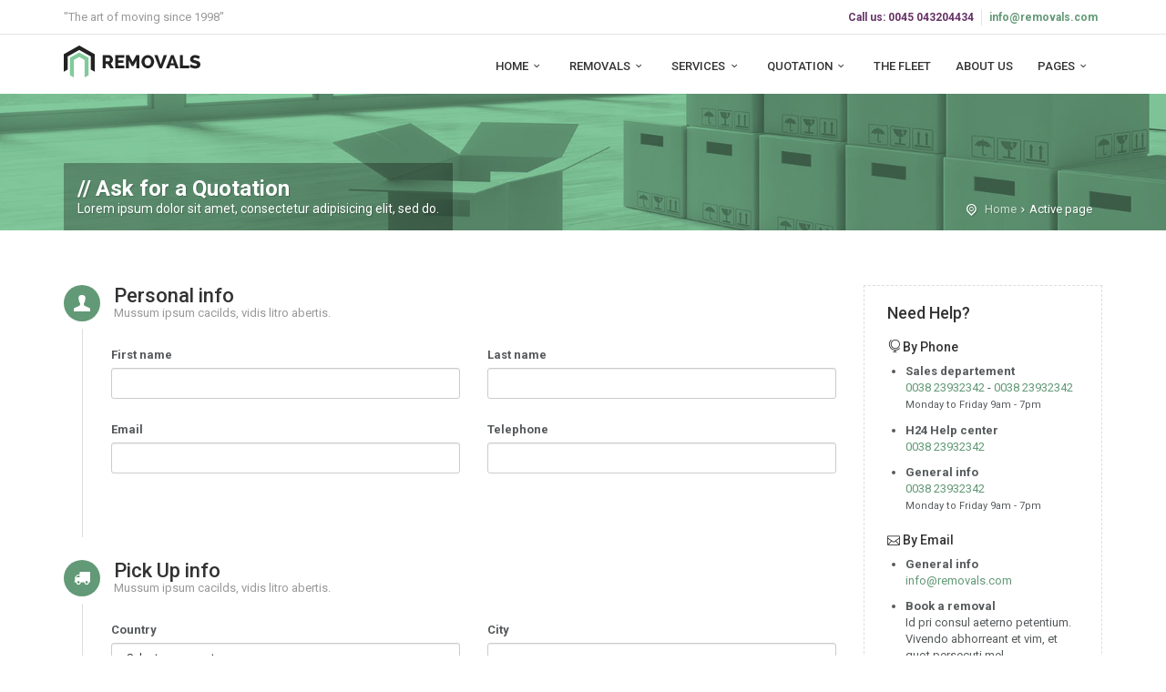

--- FILE ---
content_type: text/html; charset=UTF-8
request_url: https://shtheme.com/demosd/removalswp/?page_id=655
body_size: 13706
content:

<!doctype html>
<html class="no-js" lang="en-US">
    <head>
    <meta charset="utf-8">
    <meta http-equiv="x-ua-compatible" content="ie=edge">
    <meta name="description" content="">
    <meta name="viewport" content="width=device-width, initial-scale=1">
        <link rel="shortcut icon" href="https://shtheme.com/demosd/removalswp/wp-content/uploads/2022/08/favicon.jpg">
                <title>Ask for a Quotation &#8211; Removals</title>
<meta name='robots' content='max-image-preview:large' />
<link rel='dns-prefetch' href='//fonts.googleapis.com' />
<link rel="alternate" type="application/rss+xml" title="Removals &raquo; Feed" href="https://shtheme.com/demosd/removalswp/?feed=rss2" />
<link rel="alternate" type="application/rss+xml" title="Removals &raquo; Comments Feed" href="https://shtheme.com/demosd/removalswp/?feed=comments-rss2" />
<link rel="alternate" title="oEmbed (JSON)" type="application/json+oembed" href="https://shtheme.com/demosd/removalswp/index.php?rest_route=%2Foembed%2F1.0%2Fembed&#038;url=https%3A%2F%2Fshtheme.com%2Fdemosd%2Fremovalswp%2F%3Fpage_id%3D655" />
<link rel="alternate" title="oEmbed (XML)" type="text/xml+oembed" href="https://shtheme.com/demosd/removalswp/index.php?rest_route=%2Foembed%2F1.0%2Fembed&#038;url=https%3A%2F%2Fshtheme.com%2Fdemosd%2Fremovalswp%2F%3Fpage_id%3D655&#038;format=xml" />
<style id='wp-img-auto-sizes-contain-inline-css' type='text/css'>
img:is([sizes=auto i],[sizes^="auto," i]){contain-intrinsic-size:3000px 1500px}
/*# sourceURL=wp-img-auto-sizes-contain-inline-css */
</style>
<style id='wp-emoji-styles-inline-css' type='text/css'>

	img.wp-smiley, img.emoji {
		display: inline !important;
		border: none !important;
		box-shadow: none !important;
		height: 1em !important;
		width: 1em !important;
		margin: 0 0.07em !important;
		vertical-align: -0.1em !important;
		background: none !important;
		padding: 0 !important;
	}
/*# sourceURL=wp-emoji-styles-inline-css */
</style>
<style id='wp-block-library-inline-css' type='text/css'>
:root{--wp-block-synced-color:#7a00df;--wp-block-synced-color--rgb:122,0,223;--wp-bound-block-color:var(--wp-block-synced-color);--wp-editor-canvas-background:#ddd;--wp-admin-theme-color:#007cba;--wp-admin-theme-color--rgb:0,124,186;--wp-admin-theme-color-darker-10:#006ba1;--wp-admin-theme-color-darker-10--rgb:0,107,160.5;--wp-admin-theme-color-darker-20:#005a87;--wp-admin-theme-color-darker-20--rgb:0,90,135;--wp-admin-border-width-focus:2px}@media (min-resolution:192dpi){:root{--wp-admin-border-width-focus:1.5px}}.wp-element-button{cursor:pointer}:root .has-very-light-gray-background-color{background-color:#eee}:root .has-very-dark-gray-background-color{background-color:#313131}:root .has-very-light-gray-color{color:#eee}:root .has-very-dark-gray-color{color:#313131}:root .has-vivid-green-cyan-to-vivid-cyan-blue-gradient-background{background:linear-gradient(135deg,#00d084,#0693e3)}:root .has-purple-crush-gradient-background{background:linear-gradient(135deg,#34e2e4,#4721fb 50%,#ab1dfe)}:root .has-hazy-dawn-gradient-background{background:linear-gradient(135deg,#faaca8,#dad0ec)}:root .has-subdued-olive-gradient-background{background:linear-gradient(135deg,#fafae1,#67a671)}:root .has-atomic-cream-gradient-background{background:linear-gradient(135deg,#fdd79a,#004a59)}:root .has-nightshade-gradient-background{background:linear-gradient(135deg,#330968,#31cdcf)}:root .has-midnight-gradient-background{background:linear-gradient(135deg,#020381,#2874fc)}:root{--wp--preset--font-size--normal:16px;--wp--preset--font-size--huge:42px}.has-regular-font-size{font-size:1em}.has-larger-font-size{font-size:2.625em}.has-normal-font-size{font-size:var(--wp--preset--font-size--normal)}.has-huge-font-size{font-size:var(--wp--preset--font-size--huge)}.has-text-align-center{text-align:center}.has-text-align-left{text-align:left}.has-text-align-right{text-align:right}.has-fit-text{white-space:nowrap!important}#end-resizable-editor-section{display:none}.aligncenter{clear:both}.items-justified-left{justify-content:flex-start}.items-justified-center{justify-content:center}.items-justified-right{justify-content:flex-end}.items-justified-space-between{justify-content:space-between}.screen-reader-text{border:0;clip-path:inset(50%);height:1px;margin:-1px;overflow:hidden;padding:0;position:absolute;width:1px;word-wrap:normal!important}.screen-reader-text:focus{background-color:#ddd;clip-path:none;color:#444;display:block;font-size:1em;height:auto;left:5px;line-height:normal;padding:15px 23px 14px;text-decoration:none;top:5px;width:auto;z-index:100000}html :where(.has-border-color){border-style:solid}html :where([style*=border-top-color]){border-top-style:solid}html :where([style*=border-right-color]){border-right-style:solid}html :where([style*=border-bottom-color]){border-bottom-style:solid}html :where([style*=border-left-color]){border-left-style:solid}html :where([style*=border-width]){border-style:solid}html :where([style*=border-top-width]){border-top-style:solid}html :where([style*=border-right-width]){border-right-style:solid}html :where([style*=border-bottom-width]){border-bottom-style:solid}html :where([style*=border-left-width]){border-left-style:solid}html :where(img[class*=wp-image-]){height:auto;max-width:100%}:where(figure){margin:0 0 1em}html :where(.is-position-sticky){--wp-admin--admin-bar--position-offset:var(--wp-admin--admin-bar--height,0px)}@media screen and (max-width:600px){html :where(.is-position-sticky){--wp-admin--admin-bar--position-offset:0px}}

/*# sourceURL=wp-block-library-inline-css */
</style><style id='global-styles-inline-css' type='text/css'>
:root{--wp--preset--aspect-ratio--square: 1;--wp--preset--aspect-ratio--4-3: 4/3;--wp--preset--aspect-ratio--3-4: 3/4;--wp--preset--aspect-ratio--3-2: 3/2;--wp--preset--aspect-ratio--2-3: 2/3;--wp--preset--aspect-ratio--16-9: 16/9;--wp--preset--aspect-ratio--9-16: 9/16;--wp--preset--color--black: #000000;--wp--preset--color--cyan-bluish-gray: #abb8c3;--wp--preset--color--white: #ffffff;--wp--preset--color--pale-pink: #f78da7;--wp--preset--color--vivid-red: #cf2e2e;--wp--preset--color--luminous-vivid-orange: #ff6900;--wp--preset--color--luminous-vivid-amber: #fcb900;--wp--preset--color--light-green-cyan: #7bdcb5;--wp--preset--color--vivid-green-cyan: #00d084;--wp--preset--color--pale-cyan-blue: #8ed1fc;--wp--preset--color--vivid-cyan-blue: #0693e3;--wp--preset--color--vivid-purple: #9b51e0;--wp--preset--gradient--vivid-cyan-blue-to-vivid-purple: linear-gradient(135deg,rgb(6,147,227) 0%,rgb(155,81,224) 100%);--wp--preset--gradient--light-green-cyan-to-vivid-green-cyan: linear-gradient(135deg,rgb(122,220,180) 0%,rgb(0,208,130) 100%);--wp--preset--gradient--luminous-vivid-amber-to-luminous-vivid-orange: linear-gradient(135deg,rgb(252,185,0) 0%,rgb(255,105,0) 100%);--wp--preset--gradient--luminous-vivid-orange-to-vivid-red: linear-gradient(135deg,rgb(255,105,0) 0%,rgb(207,46,46) 100%);--wp--preset--gradient--very-light-gray-to-cyan-bluish-gray: linear-gradient(135deg,rgb(238,238,238) 0%,rgb(169,184,195) 100%);--wp--preset--gradient--cool-to-warm-spectrum: linear-gradient(135deg,rgb(74,234,220) 0%,rgb(151,120,209) 20%,rgb(207,42,186) 40%,rgb(238,44,130) 60%,rgb(251,105,98) 80%,rgb(254,248,76) 100%);--wp--preset--gradient--blush-light-purple: linear-gradient(135deg,rgb(255,206,236) 0%,rgb(152,150,240) 100%);--wp--preset--gradient--blush-bordeaux: linear-gradient(135deg,rgb(254,205,165) 0%,rgb(254,45,45) 50%,rgb(107,0,62) 100%);--wp--preset--gradient--luminous-dusk: linear-gradient(135deg,rgb(255,203,112) 0%,rgb(199,81,192) 50%,rgb(65,88,208) 100%);--wp--preset--gradient--pale-ocean: linear-gradient(135deg,rgb(255,245,203) 0%,rgb(182,227,212) 50%,rgb(51,167,181) 100%);--wp--preset--gradient--electric-grass: linear-gradient(135deg,rgb(202,248,128) 0%,rgb(113,206,126) 100%);--wp--preset--gradient--midnight: linear-gradient(135deg,rgb(2,3,129) 0%,rgb(40,116,252) 100%);--wp--preset--font-size--small: 13px;--wp--preset--font-size--medium: 20px;--wp--preset--font-size--large: 36px;--wp--preset--font-size--x-large: 42px;--wp--preset--spacing--20: 0.44rem;--wp--preset--spacing--30: 0.67rem;--wp--preset--spacing--40: 1rem;--wp--preset--spacing--50: 1.5rem;--wp--preset--spacing--60: 2.25rem;--wp--preset--spacing--70: 3.38rem;--wp--preset--spacing--80: 5.06rem;--wp--preset--shadow--natural: 6px 6px 9px rgba(0, 0, 0, 0.2);--wp--preset--shadow--deep: 12px 12px 50px rgba(0, 0, 0, 0.4);--wp--preset--shadow--sharp: 6px 6px 0px rgba(0, 0, 0, 0.2);--wp--preset--shadow--outlined: 6px 6px 0px -3px rgb(255, 255, 255), 6px 6px rgb(0, 0, 0);--wp--preset--shadow--crisp: 6px 6px 0px rgb(0, 0, 0);}:where(.is-layout-flex){gap: 0.5em;}:where(.is-layout-grid){gap: 0.5em;}body .is-layout-flex{display: flex;}.is-layout-flex{flex-wrap: wrap;align-items: center;}.is-layout-flex > :is(*, div){margin: 0;}body .is-layout-grid{display: grid;}.is-layout-grid > :is(*, div){margin: 0;}:where(.wp-block-columns.is-layout-flex){gap: 2em;}:where(.wp-block-columns.is-layout-grid){gap: 2em;}:where(.wp-block-post-template.is-layout-flex){gap: 1.25em;}:where(.wp-block-post-template.is-layout-grid){gap: 1.25em;}.has-black-color{color: var(--wp--preset--color--black) !important;}.has-cyan-bluish-gray-color{color: var(--wp--preset--color--cyan-bluish-gray) !important;}.has-white-color{color: var(--wp--preset--color--white) !important;}.has-pale-pink-color{color: var(--wp--preset--color--pale-pink) !important;}.has-vivid-red-color{color: var(--wp--preset--color--vivid-red) !important;}.has-luminous-vivid-orange-color{color: var(--wp--preset--color--luminous-vivid-orange) !important;}.has-luminous-vivid-amber-color{color: var(--wp--preset--color--luminous-vivid-amber) !important;}.has-light-green-cyan-color{color: var(--wp--preset--color--light-green-cyan) !important;}.has-vivid-green-cyan-color{color: var(--wp--preset--color--vivid-green-cyan) !important;}.has-pale-cyan-blue-color{color: var(--wp--preset--color--pale-cyan-blue) !important;}.has-vivid-cyan-blue-color{color: var(--wp--preset--color--vivid-cyan-blue) !important;}.has-vivid-purple-color{color: var(--wp--preset--color--vivid-purple) !important;}.has-black-background-color{background-color: var(--wp--preset--color--black) !important;}.has-cyan-bluish-gray-background-color{background-color: var(--wp--preset--color--cyan-bluish-gray) !important;}.has-white-background-color{background-color: var(--wp--preset--color--white) !important;}.has-pale-pink-background-color{background-color: var(--wp--preset--color--pale-pink) !important;}.has-vivid-red-background-color{background-color: var(--wp--preset--color--vivid-red) !important;}.has-luminous-vivid-orange-background-color{background-color: var(--wp--preset--color--luminous-vivid-orange) !important;}.has-luminous-vivid-amber-background-color{background-color: var(--wp--preset--color--luminous-vivid-amber) !important;}.has-light-green-cyan-background-color{background-color: var(--wp--preset--color--light-green-cyan) !important;}.has-vivid-green-cyan-background-color{background-color: var(--wp--preset--color--vivid-green-cyan) !important;}.has-pale-cyan-blue-background-color{background-color: var(--wp--preset--color--pale-cyan-blue) !important;}.has-vivid-cyan-blue-background-color{background-color: var(--wp--preset--color--vivid-cyan-blue) !important;}.has-vivid-purple-background-color{background-color: var(--wp--preset--color--vivid-purple) !important;}.has-black-border-color{border-color: var(--wp--preset--color--black) !important;}.has-cyan-bluish-gray-border-color{border-color: var(--wp--preset--color--cyan-bluish-gray) !important;}.has-white-border-color{border-color: var(--wp--preset--color--white) !important;}.has-pale-pink-border-color{border-color: var(--wp--preset--color--pale-pink) !important;}.has-vivid-red-border-color{border-color: var(--wp--preset--color--vivid-red) !important;}.has-luminous-vivid-orange-border-color{border-color: var(--wp--preset--color--luminous-vivid-orange) !important;}.has-luminous-vivid-amber-border-color{border-color: var(--wp--preset--color--luminous-vivid-amber) !important;}.has-light-green-cyan-border-color{border-color: var(--wp--preset--color--light-green-cyan) !important;}.has-vivid-green-cyan-border-color{border-color: var(--wp--preset--color--vivid-green-cyan) !important;}.has-pale-cyan-blue-border-color{border-color: var(--wp--preset--color--pale-cyan-blue) !important;}.has-vivid-cyan-blue-border-color{border-color: var(--wp--preset--color--vivid-cyan-blue) !important;}.has-vivid-purple-border-color{border-color: var(--wp--preset--color--vivid-purple) !important;}.has-vivid-cyan-blue-to-vivid-purple-gradient-background{background: var(--wp--preset--gradient--vivid-cyan-blue-to-vivid-purple) !important;}.has-light-green-cyan-to-vivid-green-cyan-gradient-background{background: var(--wp--preset--gradient--light-green-cyan-to-vivid-green-cyan) !important;}.has-luminous-vivid-amber-to-luminous-vivid-orange-gradient-background{background: var(--wp--preset--gradient--luminous-vivid-amber-to-luminous-vivid-orange) !important;}.has-luminous-vivid-orange-to-vivid-red-gradient-background{background: var(--wp--preset--gradient--luminous-vivid-orange-to-vivid-red) !important;}.has-very-light-gray-to-cyan-bluish-gray-gradient-background{background: var(--wp--preset--gradient--very-light-gray-to-cyan-bluish-gray) !important;}.has-cool-to-warm-spectrum-gradient-background{background: var(--wp--preset--gradient--cool-to-warm-spectrum) !important;}.has-blush-light-purple-gradient-background{background: var(--wp--preset--gradient--blush-light-purple) !important;}.has-blush-bordeaux-gradient-background{background: var(--wp--preset--gradient--blush-bordeaux) !important;}.has-luminous-dusk-gradient-background{background: var(--wp--preset--gradient--luminous-dusk) !important;}.has-pale-ocean-gradient-background{background: var(--wp--preset--gradient--pale-ocean) !important;}.has-electric-grass-gradient-background{background: var(--wp--preset--gradient--electric-grass) !important;}.has-midnight-gradient-background{background: var(--wp--preset--gradient--midnight) !important;}.has-small-font-size{font-size: var(--wp--preset--font-size--small) !important;}.has-medium-font-size{font-size: var(--wp--preset--font-size--medium) !important;}.has-large-font-size{font-size: var(--wp--preset--font-size--large) !important;}.has-x-large-font-size{font-size: var(--wp--preset--font-size--x-large) !important;}
/*# sourceURL=global-styles-inline-css */
</style>

<style id='classic-theme-styles-inline-css' type='text/css'>
/*! This file is auto-generated */
.wp-block-button__link{color:#fff;background-color:#32373c;border-radius:9999px;box-shadow:none;text-decoration:none;padding:calc(.667em + 2px) calc(1.333em + 2px);font-size:1.125em}.wp-block-file__button{background:#32373c;color:#fff;text-decoration:none}
/*# sourceURL=/wp-includes/css/classic-themes.min.css */
</style>
<link rel='stylesheet' id='contact-form-7-css' href='https://shtheme.com/demosd/removalswp/wp-content/plugins/contact-form-7/includes/css/styles.css?ver=5.0.2' type='text/css' media='all' />
<link rel='stylesheet' id='google-fonts-css' href='http://fonts.googleapis.com/css?family=Roboto%3A400%2C300%2C300italic%2C400italic%2C500%2C500italic%2C700%2C700italic%2C900&#038;ver=6.9' type='text/css' media='all' />
<link rel='stylesheet' id='google-web-fonts-css' href='http://fonts.googleapis.com/css?family=Gochi+Hand&#038;ver=6.9' type='text/css' media='all' />
<link rel='stylesheet' id='base-css' href='https://shtheme.com/demosd/removalswp/wp-content/themes/removals/css/base.css?ver=6.9' type='text/css' media='all' />
<link rel='stylesheet' id='layerslider-css' href='https://shtheme.com/demosd/removalswp/wp-content/themes/removals/layerslider/css/layerslider.css?ver=6.9' type='text/css' media='all' />
<link rel='stylesheet' id='blog-css' href='https://shtheme.com/demosd/removalswp/wp-content/themes/removals/css/blog.css?ver=6.9' type='text/css' media='all' />
<link rel='stylesheet' id='removals-css-css' href='https://shtheme.com/demosd/removalswp/wp-content/themes/removals/style.css?ver=2020-08-03' type='text/css' media='all' />
<script type="text/javascript" src="https://shtheme.com/demosd/removalswp/wp-includes/js/jquery/jquery.min.js?ver=3.7.1" id="jquery-core-js"></script>
<script type="text/javascript" src="https://shtheme.com/demosd/removalswp/wp-includes/js/jquery/jquery-migrate.min.js?ver=3.4.1" id="jquery-migrate-js"></script>
<script type="text/javascript" src="https://shtheme.com/demosd/removalswp/wp-content/themes/removals/js/quotation.js?ver=6.9" id="quotation-js"></script>
<script type="text/javascript" src="https://shtheme.com/demosd/removalswp/wp-content/themes/removals/js/jquery.validate.js?ver=6.9" id="quo-validate-js"></script>
<link rel="https://api.w.org/" href="https://shtheme.com/demosd/removalswp/index.php?rest_route=/" /><link rel="alternate" title="JSON" type="application/json" href="https://shtheme.com/demosd/removalswp/index.php?rest_route=/wp/v2/pages/655" /><link rel="EditURI" type="application/rsd+xml" title="RSD" href="https://shtheme.com/demosd/removalswp/xmlrpc.php?rsd" />
<meta name="generator" content="WordPress 6.9" />
<link rel="canonical" href="https://shtheme.com/demosd/removalswp/?page_id=655" />
<link rel='shortlink' href='https://shtheme.com/demosd/removalswp/?p=655' />
<style title="dynamic-css" class="options-output">body{color:#999;}</style>    </head>
    <body id="post-655" class="post-655 page type-page status-publish hentry">

    <!--[if lte IE 8]>
    <p class="chromeframe">You are using an <strong>outdated</strong> browser. Please <a href="http://browsehappy.com/">upgrade your browser</a>.</p>
<![endif]-->

    <div id="preloader">
        <div class="sk-spinner sk-spinner-wave">
            <div class="sk-rect1"></div>
            <div class="sk-rect2"></div>
            <div class="sk-rect3"></div>
            <div class="sk-rect4"></div>
            <div class="sk-rect5"></div>
        </div>
    </div>
    <!-- End Preload -->

    <div class="layer"></div>
    <!-- Mobile menu overlay mask -->

    <!-- Header================================================== -->
    <header>
        <div id="top_line">
            <div class="container">
                <div class="row">
                    <div class="col-md-6 col-sm-6 col-xs-6">
                         
                        <span id="tag_line">&quot;The art of moving since 1998&quot;</span>
                                            </div>
                    <div class="col-md-6 col-sm-6 col-xs-6">
                        <ul id="top_links">
                             
                            <li><span id="phone_header">Call us: 0045 043204434</span></li>
                                                         
                            <li><a class="mailto" href="mailto:info@removals.com">info@removals.com</a></li>
                                                    </ul>
                    </div>
                </div><!-- End row -->
            </div><!-- End container-->
        </div><!-- End top line-->
        
        <div class="container">
            <div class="row">
                <div class="col-md-3 col-sm-3 col-xs-3">
                    <div id="logo">
                        <!-- logo --> 
                        <a href="https://shtheme.com/demosd/removalswp/">                            <img src="https://shtheme.com/demosd/removalswp/wp-content/uploads/2022/08/logo-.png" width="150" height="35" alt="Removals" data-retina="true" alt="logo">
                                                    </a>
                        <!-- logo end -->
                    </div>
                </div>
                <nav class="col-md-9 col-sm-9 col-xs-9">
                    <a class="cmn-toggle-switch cmn-toggle-switch__htx open_close" href="javascript:void(0);"><span>Menu mobile</span></a>
                    <div class="main-menu">
                        <div id="header_menu">
                            <a width="150" height="35" alt="Removals" data-retina="true" href="https://shtheme.com/demosd/removalswp/">                            <img src="https://shtheme.com/demosd/removalswp/wp-content/uploads/2022/08/logo-.png" width="150" height="35" alt="Removals" data-retina="true" alt="logo">
                                                    </a>
                        </div>
                        <a href="#" class="open_close" id="close_in"><i class="icon_close"></i></a>
                        <ul  class=" "><li id="12" class="menu-itemmenu-item-type-post_typemenu-item-object-pagemenu-item-homemenu-item-has-children 12 submenu "><a  href="javascript:void(0);" title="Home" class="show-submenu" href="https://shtheme.com/demosd/removalswp/">Home<i class="icon-down-open-mini"></i></a></a>
<ul role="menu" class="">
	<li id="14" class="menu-itemmenu-item-type-post_typemenu-item-object-pagemenu-item-home 14"><a   title="Home version 1" href="https://shtheme.com/demosd/removalswp/" aria-haspopup="true" aria-expanded="false">Home version 1</a></a></li>
	<li id="235" class="menu-itemmenu-item-type-post_typemenu-item-object-page 235"><a   title="Home version 2" href="https://shtheme.com/demosd/removalswp/?page_id=132" aria-haspopup="true" aria-expanded="false">Home version 2</a></a></li>
</ul>
</li>
<li id="291" class="menu-itemmenu-item-type-custommenu-item-object-custommenu-item-has-children 291 submenu "><a  href="javascript:void(0);" title="Removals" class="show-submenu" href="#">Removals<i class="icon-down-open-mini"></i></a></a>
<ul role="menu" class="">
	<li id="290" class="menu-itemmenu-item-type-post_typemenu-item-object-page 290"><a   title="Domestic Removals" href="https://shtheme.com/demosd/removalswp/?page_id=236" aria-haspopup="true" aria-expanded="false">Domestic Removals</a></a></li>
	<li id="309" class="menu-itemmenu-item-type-post_typemenu-item-object-page 309"><a   title="International Removals" href="https://shtheme.com/demosd/removalswp/?page_id=307" aria-haspopup="true" aria-expanded="false">International Removals</a></a></li>
	<li id="360" class="menu-itemmenu-item-type-post_typemenu-item-object-page 360"><a   title="Special Furniture" href="https://shtheme.com/demosd/removalswp/?page_id=358" aria-haspopup="true" aria-expanded="false">Special Furniture</a></a></li>
</ul>
</li>
<li id="379" class="menu-itemmenu-item-type-custommenu-item-object-custommenu-item-has-children 379 submenu "><a  href="javascript:void(0);" title="Services" class="show-submenu" href="#">Services<i class="icon-down-open-mini"></i></a></a>
<ul role="menu" class="">
	<li id="380" class="menu-itemmenu-item-type-post_typemenu-item-object-page 380"><a   title="Reassembly &amp; Packing" href="https://shtheme.com/demosd/removalswp/?page_id=377" aria-haspopup="true" aria-expanded="false">Reassembly &#038; Packing</a></a></li>
	<li id="434" class="menu-itemmenu-item-type-post_typemenu-item-object-page 434"><a   title="Deposit" href="https://shtheme.com/demosd/removalswp/?page_id=432" aria-haspopup="true" aria-expanded="false">Deposit</a></a></li>
	<li id="465" class="menu-itemmenu-item-type-post_typemenu-item-object-page 465"><a   title="Cleaning" href="https://shtheme.com/demosd/removalswp/?page_id=463" aria-haspopup="true" aria-expanded="false">Cleaning</a></a></li>
</ul>
</li>
<li id="657" class="menu-itemmenu-item-type-custommenu-item-object-customcurrent-menu-ancestorcurrent-menu-parentmenu-item-has-children 657 submenu  active"><a  href="javascript:void(0);" title="Quotation" class="show-submenu" href="#">Quotation<i class="icon-down-open-mini"></i></a></a>
<ul role="menu" class="">
	<li id="658" class="menu-itemmenu-item-type-post_typemenu-item-object-pagecurrent-menu-itempage_itempage-item-655current_page_item 658 active"><a   title="Working Quotation" href="https://shtheme.com/demosd/removalswp/?page_id=655" aria-haspopup="true" aria-expanded="false">Working Quotation</a></a></li>
</ul>
</li>
<li id="479" class="menu-itemmenu-item-type-post_typemenu-item-object-page 479"><a   title="The fleet" class=" " href="https://shtheme.com/demosd/removalswp/?page_id=477">The fleet</a></a></li>
<li id="524" class="menu-itemmenu-item-type-post_typemenu-item-object-page 524"><a   title="About us" class=" " href="https://shtheme.com/demosd/removalswp/?page_id=522">About us</a></a></li>
<li id="19" class="menu-itemmenu-item-type-custommenu-item-object-custommenu-item-has-children 19 submenu "><a  href="javascript:void(0);" title="Pages" class="show-submenu" href="#">Pages<i class="icon-down-open-mini"></i></a></a>
<ul role="menu" class="">
	<li id="603" class="menu-itemmenu-item-type-post_typemenu-item-object-page 603"><a   title="Contacts Us" href="https://shtheme.com/demosd/removalswp/?page_id=601" aria-haspopup="true" aria-expanded="false">Contacts Us</a></a></li>
	<li id="580" class="menu-itemmenu-item-type-post_typemenu-item-object-page 580"><a   title="Tips and Faq" href="https://shtheme.com/demosd/removalswp/?page_id=578" aria-haspopup="true" aria-expanded="false">Tips and Faq</a></a></li>
	<li id="620" class="menu-itemmenu-item-type-post_typemenu-item-object-page 620"><a   title="Shortcodes" href="https://shtheme.com/demosd/removalswp/?page_id=618" aria-haspopup="true" aria-expanded="false">Shortcodes</a></a></li>
	<li id="623" class="menu-itemmenu-item-type-post_typemenu-item-object-page 623"><a   title="Icon pack 1" href="https://shtheme.com/demosd/removalswp/?page_id=621" aria-haspopup="true" aria-expanded="false">Icon pack 1</a></a></li>
	<li id="626" class="menu-itemmenu-item-type-post_typemenu-item-object-page 626"><a   title="Icon pack 2" href="https://shtheme.com/demosd/removalswp/?page_id=624" aria-haspopup="true" aria-expanded="false">Icon pack 2</a></a></li>
	<li id="651" class="menu-itemmenu-item-type-post_typemenu-item-object-page 651"><a   title="Blog" href="https://shtheme.com/demosd/removalswp/?page_id=649" aria-haspopup="true" aria-expanded="false">Blog</a></a></li>
	<li id="18" class="menu-itemmenu-item-type-post_typemenu-item-object-post 18"><a   title="Blog Post" href="https://shtheme.com/demosd/removalswp/?p=1" aria-haspopup="true" aria-expanded="false">Blog Post</a></a></li>
</ul>
</li>
</ul>                    </div><!-- End main-menu -->
                </nav>
            </div>
        </div><!-- container -->
    </header><!-- End Header -->







         
    <section id="sub_header">
            <div class="container">
                <div class="row">
                    <div class="col-md-8 col-sm-8">
                        <div class="main_title">
                            <h1>Ask for a Quotation</h1>
                            <p>Lorem ipsum dolor sit amet, consectetur adipisicing elit, sed do.</p>
                        </div>
                    </div>
                    <div class="col-md-4 col-sm-4" id="position">
                        <ul >
                            <li><a href="https://shtheme.com/demosd/removalswp/">                            Home                            </a></li>
                            <li>                            Active page                            </li>
                        </ul>
                    </div>
                </div>
            </div>
        </section><!-- End section -->
        <div class="container margin_60">
            <div class="row">
                
                <div class="col-md-9">
                <div role="form" class="wpcf7" id="wpcf7-f659-p655-o1" lang="en-US" dir="ltr">
<div class="screen-reader-response"></div>
<form action="/demosd/removalswp/?page_id=655#wpcf7-f659-p655-o1" method="post" class="wpcf7-form" novalidate="novalidate">
<div style="display: none;">
<input type="hidden" name="_wpcf7" value="659" />
<input type="hidden" name="_wpcf7_version" value="5.0.2" />
<input type="hidden" name="_wpcf7_locale" value="en_US" />
<input type="hidden" name="_wpcf7_unit_tag" value="wpcf7-f659-p655-o1" />
<input type="hidden" name="_wpcf7_container_post" value="655" />
</div>
<div id="quotation">
<div class="form_title">
<h3><strong><i class="icon-user-8"></i></strong>Personal info</h3>
<p>
                            Mussum ipsum cacilds, vidis litro abertis.
                        </p>
</p></div>
<div class="step">
<div class="row">
<div class="col-md-6 col-sm-6">
<div class="form-group">
                                <label>First name</label><br />
                                <span class="wpcf7-form-control-wrap firstname_quote"><input type="text" name="firstname_quote" value="" size="40" class="wpcf7-form-control wpcf7-text wpcf7-validates-as-required form-control required" id="firstname_quote" aria-required="true" aria-invalid="false" /></span>
                            </div>
</p></div>
<div class="col-md-6 col-sm-6">
<div class="form-group">
                                <label>Last name</label><br />
                                <span class="wpcf7-form-control-wrap lastname_quote"><input type="text" name="lastname_quote" value="" size="40" class="wpcf7-form-control wpcf7-text wpcf7-validates-as-required form-control required" id="lastname_quote" aria-required="true" aria-invalid="false" /></span>
                            </div>
</p></div>
</p></div>
<div class="row">
<div class="col-md-6 col-sm-6">
<div class="form-group">
                                <label>Email</label><br />
                                <span class="wpcf7-form-control-wrap email_quote"><input type="email" name="email_quote" value="" size="40" class="wpcf7-form-control wpcf7-text wpcf7-email wpcf7-validates-as-required wpcf7-validates-as-email form-control required" id="email_quote" aria-required="true" aria-invalid="false" /></span>
                            </div>
</p></div>
<div class="col-md-6 col-sm-6">
<div class="form-group">
                                <label>Telephone</label><br />
                                <span class="wpcf7-form-control-wrap phone_quote"><input type="text" name="phone_quote" value="" size="40" class="wpcf7-form-control wpcf7-text wpcf7-validates-as-required form-control required" id="phone_quote" aria-required="true" aria-invalid="false" /></span>
                            </div>
</p></div>
</p></div>
</p></div>
<p><!--End step --></p>
<div class="form_title">
<h3><strong><i class="icon-truck"></i></strong>Pick Up info</h3>
<p>
                        Mussum ipsum cacilds, vidis litro abertis.
                    </p>
</p></div>
<div class="step">
<div class="row">
<div class="col-md-6 col-sm-6">
<div class="form-group">
    							<label>Country</label><br />
    							<span class="wpcf7-form-control-wrap country_pickup"><select name="country_pickup" class="wpcf7-form-control wpcf7-select wpcf7-validates-as-required form-control required" id="country_pickup" aria-required="true" aria-invalid="false"><option value="Select your country">Select your country</option><option value="Europe">Europe</option><option value="United states">United states</option><option value="Asia">Asia</option></select></span>
    						</div>
</p></div>
<div class="col-md-6 col-sm-6">
<div class="form-group">
    							<label>City</label><br />
    							<span class="wpcf7-form-control-wrap city_pickup"><input type="text" name="city_pickup" value="" size="40" class="wpcf7-form-control wpcf7-text wpcf7-validates-as-required form-control required" id="city_pickup" aria-required="true" aria-invalid="false" /></span>
    						</div>
</p></div>
</p></div>
<div class="row">
<div class="col-md-6 col-sm-6">
<div class="form-group">
    							<label>Street line</label><br />
    							<span class="wpcf7-form-control-wrap street_pickup"><input type="text" name="street_pickup" value="" size="40" class="wpcf7-form-control wpcf7-text wpcf7-validates-as-required form-control required" id="street_pickup" aria-required="true" aria-invalid="false" /></span>
    						</div>
</p></div>
<div class="col-md-3 col-sm-3">
<div class="form-group">
    							<label>State</label><br />
    							<span class="wpcf7-form-control-wrap state_pickup"><input type="text" name="state_pickup" value="" size="40" class="wpcf7-form-control wpcf7-text wpcf7-validates-as-required form-control required" id="state_pickup" aria-required="true" aria-invalid="false" /></span>
    						</div>
</p></div>
<div class="col-md-3 col-sm-3">
<div class="form-group">
    							<label>Postal code</label><br />
    							<span class="wpcf7-form-control-wrap postal_code_pickup"><input type="text" name="postal_code_pickup" value="" size="40" class="wpcf7-form-control wpcf7-text wpcf7-validates-as-required form-control required" id="postal_code_pickup" aria-required="true" aria-invalid="false" /></span>
    						</div>
</p></div>
</p></div>
<div class="row">
<div class="col-md-6">
<div class="form-group">
    							<label>Floor</label><br />
    							<span class="wpcf7-form-control-wrap floor_pickup"><select name="floor_pickup" class="wpcf7-form-control wpcf7-select wpcf7-validates-as-required form-control required" id="floor_pickup" aria-required="true" aria-invalid="false"><option value="Select your floor">Select your floor</option><option value="First floor">First floor</option><option value="Second floor">Second floor</option><option value="Other">Other</option></select></span>
    						</div>
</p></div>
<div class="col-md-6">
<div class="form-group">
    							<label>Elevator</label><br />
    							<span class="wpcf7-form-control-wrap elevator_pickup"><select name="elevator_pickup" class="wpcf7-form-control wpcf7-select wpcf7-validates-as-required form-control required" id="elevator_pickup" aria-required="true" aria-invalid="false"><option value="Elevator">Elevator</option><option value="With elevator">With elevator</option><option value="Without elevator">Without elevator</option></select></span>
    						</div>
</p></div>
</p></div>
<p><!--End row -->
			    </div>
<p><!--End step --></p>
<div class="form_title">
<h3><strong><i class="icon-truck"></i></strong>Delivery info</h3>
<p>
                        Mussum ipsum cacilds, vidis litro abertis.
                    </p>
</p></div>
<div class="step">
<div class="row">
<div class="col-md-6 col-sm-6">
<div class="form-group">
    							<label>Country</label><br />
    							<span class="wpcf7-form-control-wrap country_delivery"><select name="country_delivery" class="wpcf7-form-control wpcf7-select wpcf7-validates-as-required form-control required" id="country_delivery" aria-required="true" aria-invalid="false"><option value="Select your country">Select your country</option><option value="Europe">Europe</option><option value="United states">United states</option><option value="Asia">Asia</option></select></span>
    						</div>
</p></div>
<div class="col-md-6 col-sm-6">
<div class="form-group">
    							<label>City</label><br />
    							<span class="wpcf7-form-control-wrap city_delivery"><input type="text" name="city_delivery" value="" size="40" class="wpcf7-form-control wpcf7-text wpcf7-validates-as-required form-control required" id="city_delivery" aria-required="true" aria-invalid="false" /></span>
    						</div>
</p></div>
</p></div>
<div class="row">
<div class="col-md-6 col-sm-6">
<div class="form-group">
    							<label>Street line</label><br />
    							<span class="wpcf7-form-control-wrap street_delivery"><input type="text" name="street_delivery" value="" size="40" class="wpcf7-form-control wpcf7-text wpcf7-validates-as-required form-control required" id="street_delivery" aria-required="true" aria-invalid="false" /></span>
    						</div>
</p></div>
<div class="col-md-3 col-sm-3">
<div class="form-group">
    							<label>State</label><br />
    							<span class="wpcf7-form-control-wrap state_delivery"><input type="text" name="state_delivery" value="" size="40" class="wpcf7-form-control wpcf7-text wpcf7-validates-as-required form-control required" id="state_delivery" aria-required="true" aria-invalid="false" /></span>
    						</div>
</p></div>
<div class="col-md-3 col-sm-3">
<div class="form-group">
    							<label>Postal code</label><br />
    							<span class="wpcf7-form-control-wrap postal_code_delivery"><input type="text" name="postal_code_delivery" value="" size="40" class="wpcf7-form-control wpcf7-text wpcf7-validates-as-required form-control required" id="postal_code_delivery" aria-required="true" aria-invalid="false" /></span>
    						</div>
</p></div>
</p></div>
<div class="row">
<div class="col-md-6">
<div class="form-group">
    							<label>Floor</label><br />
    							<span class="wpcf7-form-control-wrap floor_delivery"><select name="floor_delivery" class="wpcf7-form-control wpcf7-select wpcf7-validates-as-required form-control required" id="floor_delivery" aria-required="true" aria-invalid="false"><option value="Select your floor">Select your floor</option><option value="First floor">First floor</option><option value="Second floor">Second floor</option><option value="Other">Other</option></select></span>
    						</div>
</p></div>
<div class="col-md-6">
<div class="form-group">
    							<label>Elevator</label><br />
    							<span class="wpcf7-form-control-wrap elevator_delivery"><select name="elevator_delivery" class="wpcf7-form-control wpcf7-select wpcf7-validates-as-required form-control required" id="elevator_delivery" aria-required="true" aria-invalid="false"><option value="Elevator">Elevator</option><option value="With elevator">With elevator</option><option value="Without elevator">Without elevator</option></select></span>
    						</div>
</p></div>
</p></div>
<p><!--End row -->
    			</div>
<p><!--End step --></p>
<div class="form_title">
<h3><strong><i class="icon-tasks"></i></strong>List of furniture</h3>
<p>
                        Mussum ipsum cacilds, vidis litro abertis.
                    </p>
</p></div>
<div class="step">
<h4 class="add_bottom_30">Kitchen <a href="#" class="tooltip-1" data-placement="top" title="Lorem ipsum dolor sit amet, sea tacimates adipiscing ei, utinam soluta pro ex."><i class="icon-help-circled-1"></i></a></h4>
<div class="row">
<div class="col-md-6 col-sm-6">
<p><img decoding="async" src="https://shtheme.com/demosd/removalswp/wp-content/uploads/2022/08/kitchen.png" alt="" class="img-responsive" data-retina="true"></p>
</p></div>
<div class="col-md-6 col-sm-6">
<div class="row">
<div class="col-md-6 col-sm-6 col-xs-6">
<div class="form-group">
                                        <label>Table</label><br />
                                        <span class="wpcf7-form-control-wrap kitchen_table"><select name="kitchen_table" class="wpcf7-form-control wpcf7-select wpcf7-validates-as-required form-control required" id="kitchen_table" aria-required="true" aria-invalid="false"><option value="Quantity">Quantity</option><option value="0">0</option><option value="1">1</option><option value="2">2</option><option value="3">3</option><option value="4">4</option></select></span>
                                    </div>
</p></div>
<div class="col-md-6 col-sm-6 col-xs-6">
<div class="form-group">
                                        <label>Seat</label><br />
                                        <span class="wpcf7-form-control-wrap kitchen_seat"><select name="kitchen_seat" class="wpcf7-form-control wpcf7-select wpcf7-validates-as-required form-control required" id="kitchen_seat" aria-required="true" aria-invalid="false"><option value="Quantity">Quantity</option><option value="0">0</option><option value="1">1</option><option value="2">2</option><option value="3">3</option><option value="4">4</option></select></span>
                                    </div>
</p></div>
</p></div>
<p><!--End row --></p>
<div class="row">
<div class="col-md-6 col-sm-6 col-xs-6">
<div class="form-group">
                                        <label>Fridge</label><br />
                                        <span class="wpcf7-form-control-wrap kitchen_fridge"><select name="kitchen_fridge" class="wpcf7-form-control wpcf7-select wpcf7-validates-as-required form-control required" id="kitchen_fridge" aria-required="true" aria-invalid="false"><option value="Quantity">Quantity</option><option value="0">0</option><option value="1">1</option><option value="2">2</option><option value="3">3</option></select></span>
                                    </div>
</p></div>
<div class="col-md-6 col-sm-6 col-xs-6">
<div class="form-group">
                                        <label>Gas Machine</label><br />
                                        <span class="wpcf7-form-control-wrap kitchen_gas"><select name="kitchen_gas" class="wpcf7-form-control wpcf7-select wpcf7-validates-as-required form-control required" id="kitchen_gas" aria-required="true" aria-invalid="false"><option value="Quantity">Quantity</option><option value="0">0</option><option value="1">1</option><option value="2">2</option><option value="3">3</option></select></span>
                                    </div>
</p></div>
</p></div>
<p><!--End row --></p></div>
<p><!--End col-md-6 --></p></div>
<p><!--End row --></p>
<hr>
<h4 class="add_bottom_30">Living room <a href="#" class="tooltip-1" data-placement="top" title="Lorem ipsum dolor sit amet, sea tacimates adipiscing ei, utinam soluta pro ex."><i class="icon-help-circled-1"></i></a></h4>
<div class="row">
<div class="col-md-6 col-sm-6">
<p><img decoding="async" src="https://shtheme.com/demosd/removalswp/wp-content/uploads/2022/08/living_room.png" alt="" class="img-responsive" data-retina="true"></p>
</p></div>
<div class="col-md-6 col-sm-6">
<div class="row">
<div class="col-md-6 col-sm-6 col-xs-6">
<div class="form-group">
                                        <label>Sofa</label><br />
                                        <span class="wpcf7-form-control-wrap living_sofa"><select name="living_sofa" class="wpcf7-form-control wpcf7-select wpcf7-validates-as-required form-control required" id="living_sofa" aria-required="true" aria-invalid="false"><option value="Quantity">Quantity</option><option value="0">0</option><option value="1">1</option><option value="2">2</option><option value="3">3</option><option value="4">4</option></select></span>
                                    </div>
</p></div>
<div class="col-md-6 col-sm-6 col-xs-6">
<div class="form-group">
                                        <label>Armchair</label><br />
                                        <span class="wpcf7-form-control-wrap living_armchair"><select name="living_armchair" class="wpcf7-form-control wpcf7-select wpcf7-validates-as-required form-control required" id="living_armchair" aria-required="true" aria-invalid="false"><option value="Quantity">Quantity</option><option value="0">0</option><option value="1">1</option><option value="2">2</option><option value="3">3</option><option value="4">4</option></select></span>
                                    </div>
</p></div>
</p></div>
<p><!--End row --></p>
<div class="row">
<div class="col-md-6 col-sm-6 col-xs-6">
<div class="form-group">
                                        <label>TV</label><br />
                                        <span class="wpcf7-form-control-wrap living_tv"><select name="living_tv" class="wpcf7-form-control wpcf7-select wpcf7-validates-as-required form-control required" id="living_tv" aria-required="true" aria-invalid="false"><option value="Quantity">Quantity</option><option value="0">0</option><option value="1">1</option><option value="2">2</option><option value="3">3</option><option value="4">4</option></select></span>
                                    </div>
</p></div>
<div class="col-md-6 col-sm-6 col-xs-6">
<div class="form-group">
                                        <label>Table</label><br />
                                        <span class="wpcf7-form-control-wrap living_table"><select name="living_table" class="wpcf7-form-control wpcf7-select wpcf7-validates-as-required form-control required" id="living_table" aria-required="true" aria-invalid="false"><option value="Quantity">Quantity</option><option value="0">0</option><option value="1">1</option><option value="2">2</option><option value="3">3</option><option value="4">4</option></select></span>
                                    </div>
</p></div>
</p></div>
<p><!--End row --></p></div>
<p><!--End col-md-6 --></p></div>
<p><!--End row --></p>
<hr>
<h4 class="add_bottom_30">Dinning room <a href="#" class="tooltip-1" data-placement="top" title="Lorem ipsum dolor sit amet, sea tacimates adipiscing ei, utinam soluta pro ex."><i class="icon-help-circled-1"></i></a></h4>
<div class="row">
<div class="col-md-6 col-sm-6">
<p><img decoding="async" src="https://shtheme.com/demosd/removalswp/wp-content/uploads/2022/08/dinning_room.png" alt="" class="img-responsive" data-retina="true"></p>
</p></div>
<div class="col-md-6 col-sm-6">
<div class="row">
<div class="col-md-6 col-sm-6 col-xs-6">
<div class="form-group">
                                        <label>Table</label><br />
                                        <span class="wpcf7-form-control-wrap dinning_table"><select name="dinning_table" class="wpcf7-form-control wpcf7-select wpcf7-validates-as-required form-control required" id="dinning_table" aria-required="true" aria-invalid="false"><option value="Quantity">Quantity</option><option value="0">0</option><option value="1">1</option><option value="2">2</option><option value="3">3</option><option value="4">4</option></select></span>
                                    </div>
</p></div>
<div class="col-md-6 col-sm-6 col-xs-6">
<div class="form-group">
                                        <label>Seat</label><br />
                                        <span class="wpcf7-form-control-wrap dinning_seat"><select name="dinning_seat" class="wpcf7-form-control wpcf7-select wpcf7-validates-as-required form-control required" id="dinning_seat" aria-required="true" aria-invalid="false"><option value="Quantity">Quantity</option><option value="0">0</option><option value="1">1</option><option value="2">2</option><option value="3">3</option><option value="4">4</option></select></span>
                                    </div>
</p></div>
</p></div>
<p><!--End row --></p></div>
<p><!--End col-md-6 --></p></div>
<p><!--End row --></p>
<hr>
<h4 class="add_bottom_30">Bed room</h4>
<div class="row">
<div class="col-md-6 col-sm-6">
<p><img decoding="async" src="https://shtheme.com/demosd/removalswp/wp-content/uploads/2022/08/bed_room.png" alt="" class="img-responsive" data-retina="true"></p>
</p></div>
<div class="col-md-6 col-sm-6">
<div class="row">
<div class="col-md-6 col-sm-6 col-xs-6">
<div class="form-group">
                                        <label>Double Bed</label><br />
                                       <span class="wpcf7-form-control-wrap double_bed"><select name="double_bed" class="wpcf7-form-control wpcf7-select wpcf7-validates-as-required form-control required" id="double_bed" aria-required="true" aria-invalid="false"><option value="Quantity">Quantity</option><option value="0">0</option><option value="1">1</option><option value="2">2</option><option value="3">3</option><option value="4">4</option></select></span>
                                    </div>
</p></div>
<div class="col-md-6 col-sm-6 col-xs-6">
<div class="form-group">
                                        <label>Single Bed</label><br />
                                        <span class="wpcf7-form-control-wrap single_bed"><select name="single_bed" class="wpcf7-form-control wpcf7-select wpcf7-validates-as-required form-control required" id="single_bed" aria-required="true" aria-invalid="false"><option value="Quantity">Quantity</option><option value="0">0</option><option value="1">1</option><option value="2">2</option><option value="3">3</option><option value="4">4</option></select></span>
                                    </div>
</p></div>
</p></div>
<p><!--End row --></p>
<div class="row">
<div class="col-md-6 col-sm-6 col-xs-6">
<div class="form-group">
                                        <label>Wardrobe</label><br />
                                        <span class="wpcf7-form-control-wrap wardrobe"><select name="wardrobe" class="wpcf7-form-control wpcf7-select wpcf7-validates-as-required form-control required" id="wardrobe" aria-required="true" aria-invalid="false"><option value="Quantity">Quantity</option><option value="0">0</option><option value="1">1</option><option value="2">2</option><option value="3">3</option><option value="4">4</option></select></span>
                                    </div>
</p></div>
<div class="col-md-6 col-sm-6 col-xs-6">
<div class="form-group">
                                        <label>Bedside table</label><br />
                                        <span class="wpcf7-form-control-wrap bedside_table"><select name="bedside_table" class="wpcf7-form-control wpcf7-select wpcf7-validates-as-required form-control required" id="bedside_table" aria-required="true" aria-invalid="false"><option value="Quantity">Quantity</option><option value="1">1</option><option value="2">2</option><option value="3">3</option></select></span>
                                    </div>
</p></div>
</p></div>
<p><!--End row --></p></div>
<p><!--End col-md-6 -->
				</div>
<p><!--End row -->
			</div>
<p><!--End step --></p>
<div class="form_title">
<h3><strong><i class="icon-tools"></i></strong>Removal options</h3>
<p>
                        Mussum ipsum cacilds, vidis litro abertis.
                    </p>
</p></div>
<div class="step">
<div class="row">
<div class="col-md-6 col-sm-6">
<div class="form-group options">
                        <strong>Packing service</strong><br />
							<label class="switch-light switch-ios pull-right"><br />
                            <span class="wpcf7-form-control-wrap option_1"><span class="wpcf7-form-control wpcf7-checkbox wpcf7-validates-as-required" id="option_1"><span class="wpcf7-list-item first"><input type="checkbox" name="option_1[]" value="No" /><span class="wpcf7-list-item-label">No</span></span><span class="wpcf7-list-item last"><input type="checkbox" name="option_1[]" value="Yes" /><span class="wpcf7-list-item-label">Yes</span></span></span></span><br />
                            <a></a><br />
                            </label>
						</div>
</p></div>
<div class="col-md-6 col-sm-6">
<div class="form-group options">
							<strong>Reassembling</strong><br />
							<label class="switch-light switch-ios pull-right"><br />
                            <span class="wpcf7-form-control-wrap option_2"><span class="wpcf7-form-control wpcf7-checkbox wpcf7-validates-as-required" id="option_2"><span class="wpcf7-list-item first"><input type="checkbox" name="option_2[]" value="No" /><span class="wpcf7-list-item-label">No</span></span><span class="wpcf7-list-item last"><input type="checkbox" name="option_2[]" value="Yes" /><span class="wpcf7-list-item-label">Yes</span></span></span></span><br />
                            <a></a><br />
                            </label>
						</div>
</p></div>
</p></div>
<div class="row">
<div class="col-md-6 col-sm-6">
<div class="form-group options">
							<strong>Cleaning</strong><br />
							<label class="switch-light switch-ios pull-right"><br />
                            <span class="wpcf7-form-control-wrap option_2"><span class="wpcf7-form-control wpcf7-checkbox wpcf7-validates-as-required" id="option_3"><span class="wpcf7-list-item first"><input type="checkbox" name="option_2[]" value="No" /><span class="wpcf7-list-item-label">No</span></span><span class="wpcf7-list-item last"><input type="checkbox" name="option_2[]" value="Yes" /><span class="wpcf7-list-item-label">Yes</span></span></span></span><br />
                            </span><br />
                            <a></a><br />
                            </label>
						</div>
</p></div>
<div class="col-md-6 col-sm-6">
<div class="form-group options">
							<strong>Short term deposit</strong><br />
							<label class="switch-light switch-ios pull-right last-switch-light"><br />
                                <span class="wpcf7-form-control-wrap option_4"><span class="wpcf7-form-control wpcf7-checkbox wpcf7-validates-as-required" id="option_4"><span class="wpcf7-list-item first"><input type="checkbox" name="option_4[]" value="No" /><span class="wpcf7-list-item-label">No</span></span><span class="wpcf7-list-item last"><input type="checkbox" name="option_4[]" value="Yes" /><span class="wpcf7-list-item-label">Yes</span></span></span></span><br />
                                <a></a><br />
                            </label>
						</div>
</p></div>
</p></div>
<p><!--End row -->
			</div>
<p><!--End step --></p>
<div class="form_title">
<h3><strong><i class="icon-pencil-7"></i></strong>Notes</h3>
<p>
                 	Mussum ipsum cacilds, vidis litro abertis.
                </p>
</p></div>
<div class="step">
<div class="form-group add_bottom_45">
							<label>Write your notes or message</label><br />
                            <span class="wpcf7-form-control-wrap message_quote"><textarea name="message_quote" cols="40" rows="5" class="wpcf7-form-control wpcf7-textarea form-control" id="message_quote" aria-invalid="false"></textarea></span>
						</div>
<p>                     	<input type="submit" value="Submit" class="wpcf7-form-control wpcf7-submit btn_1 medium" />
			</p></div>
<p><!--End step --></p></div>
<p style="display: none !important;"><label>&#916;<textarea name="_wpcf7_ak_hp_textarea" cols="45" rows="8" maxlength="100"></textarea></label><input type="hidden" id="ak_js_1" name="_wpcf7_ak_js" value="137"/><script>document.getElementById( "ak_js_1" ).setAttribute( "value", ( new Date() ).getTime() );</script></p><div class="wpcf7-response-output wpcf7-display-none"></div></form></div>

                     
                </div><!-- End col-md-9 -->
                <div class="col-md-3">
                    <div class="box_style_2">       
                                                <h4>Need Help?</h4><div class="textwidget custom-html-widget"><h5><i class="icon_globe"></i> By Phone</h5>
                            <ul>
                                <li><strong>Sales departement</strong><br><a href="tel://0038 23932342">0038 23932342</a> - <a href="tel://0038 23932342">0038 23932342</a><br><small>Monday to Friday 9am - 7pm</small></li>
                                <li><strong>H24 Help center</strong><br><a href="tel://0038 23932342">0038 23932342</a></li>
                                <li><strong>General info</strong><br><a href="tel://0038 23932342">0038 23932342</a><br><small>Monday to Friday 9am - 7pm</small></li>
                            </ul>
                             <h5><i class="icon_mail_alt"></i> By Email</h5>
                            <ul>
                                <li><strong>General info</strong><br><a href="mailto:info@removals.com">info@removals.com</a></li>
                                <li><strong>Book a removal</strong><p class="nopadding">Id pri consul aeterno petentium. Vivendo abhorreant et vim, et quot persecuti mel.<br><a href="mailto:booking@removals.com">booking@removals.com</a></p></li>
                            </ul></div>                         
                    </div><!-- End Box_style_2 -->
                    
                    <div class="box_style_2">
                                                <h4>Removal tips</h4><div class="textwidget custom-html-widget"><h5><i class="icon_toolbox_alt"></i> Preparing</h5>
  <ul>
     <li>Defrost your refrigerator in time for moving day.</li>
     <li>It’s useful to keep a notebook at hand to write down reminders.</li>
      <li>Get in touch with utility companies to verify service start dates at your new home.</li>
   </ul>
<h5><i class="icon_tag_alt"></i> Packing and labeling</h5>
    <ul>
        <li>Label boxes on all sides so you can see what it contains in a stack without having to move everything around.</li>
        <li>Clearly mark boxes containing fragile goods.</li>
        <li>Pack a suitcase with clothes and toiletries like you’re going on a trip for a few days.</li>
     </ul>
<p><a href="https://shtheme.com/demosd/removalswp/?page_id=578" class="link_normal">Read more</a></p></div>                                            </div><!-- End Box_style_2 -->

                </div><!-- End col-md-3 -->
                
            </div><!-- End row -->
        </div><!-- End container -->
 

<footer>
  <div class="container">
    <div class="row ">
        <div class="col-md-4 col-sm-6">
                     <h3>About Us</h3><div class="textwidget custom-html-widget"><p>Id pri consul aeterno petentium. Vivendo abhorreant et vim, et quot persecuti mel. Libris hendrerit ex sea. Duo legere evertitur an, pri hinc doctus definitiones an, vix id dicam putent. Ius ornatus instructior in.</p>
<p><img src="https://shtheme.com/demosd/removalswp/wp-content/uploads/2022/08/logo-footer.png" width="150" height="35" alt="Removals" data-retina="true"></p></div>            
        </div>
        <div class="col-md-3 col-md-offset-1 col-sm-3">
                     <h3>Discover</h3><div class="textwidget custom-html-widget"><ul>
  <li><a href="https://shtheme.com/demosd/removalswp/?page_id=522">About us</a></li>
  <li><a href="https://shtheme.com/demosd/removalswp/?page_id=578">FAQ</a></li>
  <li><a href="https://shtheme.com/demosd/removalswp/?page_id=655">Quotation</a></li>
  <li><a href="https://shtheme.com/demosd/removalswp/?page_id=601">Contacts</a></li>
  <li><a href="#">Shop</a></li>
  <li><a href="#">Terms and condition</a></li>
</ul></div>            
        </div>
        <div class="col-md-4 col-sm-3" id="contact_bg">
                     <h3>Contacts</h3><div class="textwidget custom-html-widget"><ul id="contact_details_footer">
  <li id="address_footer">4 West 31st Street New York, New York - 10001<br>United States</li>
   <li id="phone_footer"><a href="tel://004542344599">+45 423 445 99</a> / <a href="tel://004542344599">+45 423 445 99</a></li>
   <li id="email_footer"><a href="mailto:info@removals.com">info@removals.com</a></li>
</ul> </div>                             
        </div>
    </div><!-- End row -->
      <div id="social_footer" >
        <ul>
            <li>
                 
              <a href="https://www.facebook.com/" title="">
                   
                  <i class="icon-facebook"></i>
                                </a>
                          </li>
            <li>
                
              <a href="https://twitter.com" title="">
                                    <i class="icon-twitter"></i>
                                </a>
                          </li>
            <li>
                            <a href="https://www.google.com" title="">
                                    <i class="icon-google"></i>
                                </a>
                          </li>
            <li>
                            <a href="https://vimeo.com/" title="">
                                    <i class="icon-vimeo"></i>
                   
              </a>
               
            </li>
        </ul>
      </div>
  </div><!-- End container -->
</footer><!-- End footer -->  
  <div id="copy">
    <div class="container">
                    Copyright © 2024 Removals, All Right Reserved                  </div>
  </div><!-- End copy -->   
  <div id="toTop"></div><!-- Back to top button -->
<script type="text/javascript" id="contact-form-7-js-extra">
/* <![CDATA[ */
var wpcf7 = {"apiSettings":{"root":"https://shtheme.com/demosd/removalswp/index.php?rest_route=/contact-form-7/v1","namespace":"contact-form-7/v1"},"recaptcha":{"messages":{"empty":"Please verify that you are not a robot."}}};
//# sourceURL=contact-form-7-js-extra
/* ]]> */
</script>
<script type="text/javascript" src="https://shtheme.com/demosd/removalswp/wp-content/plugins/contact-form-7/includes/js/scripts.js?ver=5.0.2" id="contact-form-7-js"></script>
<script type="text/javascript" src="https://shtheme.com/demosd/removalswp/wp-content/themes/removals/js/jquery-1.11.2.min.js?ver=6.9" id="jquery-1.11.2-js"></script>
<script type="text/javascript" src="https://shtheme.com/demosd/removalswp/wp-content/themes/removals/js/common_scripts_min.js?ver=6.9" id="common-scripts-js"></script>
<script type="text/javascript" src="https://shtheme.com/demosd/removalswp/wp-content/themes/removals/js/functions.js?ver=6.9" id="functions-js"></script>
<script type="text/javascript" src="https://shtheme.com/demosd/removalswp/wp-content/themes/removals/layerslider/js/greensock.js?ver=6.9" id="greensock-js"></script>
<script type="text/javascript" src="https://shtheme.com/demosd/removalswp/wp-content/themes/removals/layerslider/js/layerslider.transitions.js?ver=6.9" id="layerslider-transitions-js"></script>
<script type="text/javascript" src="https://shtheme.com/demosd/removalswp/wp-content/themes/removals/layerslider/js/layerslider.kreaturamedia.jquery.js?ver=6.9" id="layerslider-kreaturamedia-js"></script>
<script id="wp-emoji-settings" type="application/json">
{"baseUrl":"https://s.w.org/images/core/emoji/17.0.2/72x72/","ext":".png","svgUrl":"https://s.w.org/images/core/emoji/17.0.2/svg/","svgExt":".svg","source":{"concatemoji":"https://shtheme.com/demosd/removalswp/wp-includes/js/wp-emoji-release.min.js?ver=6.9"}}
</script>
<script type="module">
/* <![CDATA[ */
/*! This file is auto-generated */
const a=JSON.parse(document.getElementById("wp-emoji-settings").textContent),o=(window._wpemojiSettings=a,"wpEmojiSettingsSupports"),s=["flag","emoji"];function i(e){try{var t={supportTests:e,timestamp:(new Date).valueOf()};sessionStorage.setItem(o,JSON.stringify(t))}catch(e){}}function c(e,t,n){e.clearRect(0,0,e.canvas.width,e.canvas.height),e.fillText(t,0,0);t=new Uint32Array(e.getImageData(0,0,e.canvas.width,e.canvas.height).data);e.clearRect(0,0,e.canvas.width,e.canvas.height),e.fillText(n,0,0);const a=new Uint32Array(e.getImageData(0,0,e.canvas.width,e.canvas.height).data);return t.every((e,t)=>e===a[t])}function p(e,t){e.clearRect(0,0,e.canvas.width,e.canvas.height),e.fillText(t,0,0);var n=e.getImageData(16,16,1,1);for(let e=0;e<n.data.length;e++)if(0!==n.data[e])return!1;return!0}function u(e,t,n,a){switch(t){case"flag":return n(e,"\ud83c\udff3\ufe0f\u200d\u26a7\ufe0f","\ud83c\udff3\ufe0f\u200b\u26a7\ufe0f")?!1:!n(e,"\ud83c\udde8\ud83c\uddf6","\ud83c\udde8\u200b\ud83c\uddf6")&&!n(e,"\ud83c\udff4\udb40\udc67\udb40\udc62\udb40\udc65\udb40\udc6e\udb40\udc67\udb40\udc7f","\ud83c\udff4\u200b\udb40\udc67\u200b\udb40\udc62\u200b\udb40\udc65\u200b\udb40\udc6e\u200b\udb40\udc67\u200b\udb40\udc7f");case"emoji":return!a(e,"\ud83e\u1fac8")}return!1}function f(e,t,n,a){let r;const o=(r="undefined"!=typeof WorkerGlobalScope&&self instanceof WorkerGlobalScope?new OffscreenCanvas(300,150):document.createElement("canvas")).getContext("2d",{willReadFrequently:!0}),s=(o.textBaseline="top",o.font="600 32px Arial",{});return e.forEach(e=>{s[e]=t(o,e,n,a)}),s}function r(e){var t=document.createElement("script");t.src=e,t.defer=!0,document.head.appendChild(t)}a.supports={everything:!0,everythingExceptFlag:!0},new Promise(t=>{let n=function(){try{var e=JSON.parse(sessionStorage.getItem(o));if("object"==typeof e&&"number"==typeof e.timestamp&&(new Date).valueOf()<e.timestamp+604800&&"object"==typeof e.supportTests)return e.supportTests}catch(e){}return null}();if(!n){if("undefined"!=typeof Worker&&"undefined"!=typeof OffscreenCanvas&&"undefined"!=typeof URL&&URL.createObjectURL&&"undefined"!=typeof Blob)try{var e="postMessage("+f.toString()+"("+[JSON.stringify(s),u.toString(),c.toString(),p.toString()].join(",")+"));",a=new Blob([e],{type:"text/javascript"});const r=new Worker(URL.createObjectURL(a),{name:"wpTestEmojiSupports"});return void(r.onmessage=e=>{i(n=e.data),r.terminate(),t(n)})}catch(e){}i(n=f(s,u,c,p))}t(n)}).then(e=>{for(const n in e)a.supports[n]=e[n],a.supports.everything=a.supports.everything&&a.supports[n],"flag"!==n&&(a.supports.everythingExceptFlag=a.supports.everythingExceptFlag&&a.supports[n]);var t;a.supports.everythingExceptFlag=a.supports.everythingExceptFlag&&!a.supports.flag,a.supports.everything||((t=a.source||{}).concatemoji?r(t.concatemoji):t.wpemoji&&t.twemoji&&(r(t.twemoji),r(t.wpemoji)))});
//# sourceURL=https://shtheme.com/demosd/removalswp/wp-includes/js/wp-emoji-loader.min.js
/* ]]> */
</script>
</body>
</html>


--- FILE ---
content_type: text/css
request_url: https://shtheme.com/demosd/removalswp/wp-content/themes/removals/css/base.css?ver=6.9
body_size: -151
content:
@import url("bootstrap.min.css"); 							/* Main Bootstrap */
@import url("style.css");											/* Main theme styles */
@import url("menu.css");											/* Menu styles */
@import url("responsive.css");									/* Responsive */
@import url("elegant_font/elegant_font.css");	/* Icon pack */
@import url("fontello/css/fontello.css");				/* Icon pack */
@import url("magnific-popup.css");						/* Lightbox & dialog script */


--- FILE ---
content_type: text/css
request_url: https://shtheme.com/demosd/removalswp/wp-content/themes/removals/css/blog.css?ver=6.9
body_size: 443
content:
.tags a {
	display:inline-block;
	margin:5px 14px 10px 0;
	height:33px;
	line-height:33px;
	background: #ededed url(../img/tag_bg.png) no-repeat 91% center;
	padding:0 28px 0 11px;
	color:#555;	
	-webkit-border-top-right-radius: 20px;
	-webkit-border-bottom-right-radius: 20px;
	-moz-border-radius-topright: 20px;
	-moz-border-radius-bottomright: 20px;
	border-top-right-radius: 20px;
	border-bottom-right-radius: 20px;
	transition: background .5s ease; 
}
.tags a:hover {
	background-color:#099ad1;
	color:#fff;
	text-decoration:none;
}
#cat_blog ul{
	list-style:none;
	margin:0;
	padding:0;
	font-size:14px;
}
.widget h4{
	text-transform:uppercase;
	font-size:16px;
}
#cat_blog ul li a{
	border-bottom:1px solid #ededed;
	padding:10px 0;
	display:block;
	color:#888;
}
#cat_blog ul li:last-child a{
	border-bottom:none;
	padding-bottom:0;
}
#cat_blog ul li a:hover{
	color:#e04f67;
}
ul.recent_post {
	margin:0;
	padding:0;
}
ul.recent_post li {
	padding:0 0 8px 0;
	margin-bottom:15px;
	border-bottom:1px #e7e7e7 dotted;
	color:#313131;
	list-style:none;
	line-height:18px;
	padding-bottom:15px;
	color:#888;
	font-style:italic;
}
ul.recent_post li div{
	padding-left:25px;
	font-style:normal
}
ul.recent_post li:last-child{
	border-bottom:0;
	margin-bottom:0;
	padding-bottom:0;
}
.post {
	margin-bottom:45px;
}
.post h2{
	font-size:22px;
}
.post img {
	margin-bottom:18px;
}

.post_info {
	padding:10px 0;
	border-bottom:1px #ccc dashed;
	border-top:1px #ccc dashed;
	margin-bottom:12px;
	color:#999;
}
.post_info a{
	color:#999;
}
.post_info a:hover{
	color:#333;
}
.post_info span {
	color:#ff6666;
}
.post-left {float:left;}
.post-left ul {
	margin-left:0;
	padding-left:0;
}
.post-left ul li {
	float:left;
	margin-right:10px;
	list-style:none;
}
.post-right {float:right;
}
#comments {
	padding:10px 0 0px 0;
	margin-bottom:15px;	
}
#comments ul {
	padding:0;
	margin:0;
	list-style:none;	
}
#comments ol {
	padding:0;
	margin:0;
	list-style:none;
}
#comments li {
	padding:0 0 23px 0;
	list-style:none;
}
.avatar {
	float:left;
	margin-right:11px;
	
}
.avatar img {
	-moz-border-radius:3px;
	-webkit-border-radius:3px;
	border-radius:3px;	
}
.comment_right {display:table;	}
.comment_info {padding-bottom:7px;}
.comment_info span {padding:0 12px;}
#comments ol li ul li {
	padding:23px 0 0 30px;
	margin:0;
}
/** Pagination **/   
.pagination > li > a,
.pagination > li > span {
  color: #888;
}
.pagination > li > a:hover,
.pagination > li > span:hover,
.pagination > li > a:focus,
.pagination > li > span:focus {
  color:#333 !important;
  background-color: #f9f9f9;
}
.pagination > .active > a,
.pagination > .active > span,
.pagination > .active > a:hover,
.pagination > .active > span:hover,
.pagination > .active > a:focus,
.pagination > .active > span:focus {
  background-color: #555;
  border-color: #555;
}

/* From tablet portrait to mobile */
@media (max-width: 767px)  {
.post-right {float:none;}
.post-left ul li {
	float:none;
	margin-right:0;
	margin-bottom:3px;
}

}	

--- FILE ---
content_type: text/css
request_url: https://shtheme.com/demosd/removalswp/wp-content/themes/removals/style.css?ver=2020-08-03
body_size: 1210
content:
/*
Theme Name: removals
Theme URI: http://shtheme.org/demosd/removals
Author: Shtheme Team
Author URI: http://shtheme.com
Description: In 2020, our default theme lets you create a responsive magazine website with a sleek, modern design. Feature your favorite homepage content in either a grid or a slider. Use the three widget areas to customize your website, and change your content's layout with a full-width page template and a contributor page to show off your authors. Creating a magazine website with WordPress has never been easier.
Version: 1.0
License: GNU General Public License v2 or later
License URI: http://www.gnu.org/licenses/gpl-2.0.html
Tags: two-columns, three-columns, left-sidebar, right-sidebar, custom-background, custom-header, custom-menu, editor-style, featured-images, flexible-header, full-width-template, microformats, post-formats, rtl-language-support, sticky-post, theme-options, translation-ready
Text Domain: removals

This theme, like WordPress, is licensed under the GPL.
Use it to make something cool, have fun, and share what you've learned with others.
*/
body {
    background: #fff;
    font-size: 13px;
    line-height: 18px;
    font-family: 'Roboto', Arial, sans-serif;
    color: #565a5c !important;
    -webkit-font-smoothing: antialiased;
}
a {
    color: #629976;
    text-decoration: none;
    -webkit-transition: all 0.2s ease;
    transition: all 0.2s ease;
    outline: none;
}
/*-------- Home 2 -----------*/
.feat-home{
    float: right;
}

/* Blog */
.comment-form-cookies-consent {
	display: none;
}
.post-left a{
    padding-right: 5px;
}
.post h2 a{
    -webkit-font-smoothing: antialiased;
    color: #333;
    font-size: 22px;
}
.post{
    margin-bottom: 0px;
}
/* Primary Sibar */
.widget h4 {
    text-transform: uppercase;
    font-size: 16px;
    color: #333;
}
.widget h5 {
    font-size: 14px;
    color: #333;
}
.widget_categories > ul, .box_style_1 > ul  {
    list-style: none;
    margin: 0 0 0 0;
    padding: 0;
    font-weight: 500;
}
.widget_categories > ul li a, .box_style_1 > ul li a {
    background-color: #fff;
    -webkit-box-shadow: 0px 0px 5px 0px rgb(0 0 0 / 10%);
    -moz-box-shadow: 0px 0px 5px 0px rgba(0,0,0,0.1);
    box-shadow: 0px 0px 5px 0px rgb(0 0 0 / 10%);
    padding: 10px;
    display: block;
    margin-bottom: 7px;
    position: relative;
}
.widget_categories > ul li a, .widget_news > ul li a, .archives ul li a, , .box_style_1 > ul li a {
    text-decoration: none;
    -webkit-transition: all 0.2s ease;
    transition: all 0.2s ease;
    outline: none;
}

.widget_categories > ul li.cat-item a:before,.box_style_1 > ul li a:before {
    position: relative;
    font-style: normal;
    font-weight: normal;
    font-family: 'ElegantIcons';
    position: absolute;
    font-size: 20px;
    right: 5px;
    top: 9px;
    content: "\35";
}
.tags a{
    font-size: 13px !important;
}

ul.wp-tag-cloud li{
    list-style: none;
    float: left;
}
ul.wp-tag-cloud li:last-child{
    margin-bottom: 20px;
}
ul.wp-tag-cloud{
    margin-left: -38px;
}
div.widget_tag_cloud + hr{
   clear: both;
   margin-top: 40px;
}
.archives ul{
    list-style: none;
    margin: 0 0 20px 0;
    padding: 0;
}
.archives ul li {
    position: relative;
    padding-left: 20px;
    margin-bottom: 5px;
}
.archives ul li:before {
    font-style: normal;
    font-style: normal;
    font-family: 'ElegantIcons';
    font-size: 14px;
    content: "\5c";
    position: absolute;
    left: 0;
    top: 0;
}

/*-- Search box ---*/
/*-- Search with no result ---*/
.search-custom h4 {
    text-align: justify;
    line-height: 45px;
    margin-bottom: 5%;
}
.search-custom form input {
    width: 100% !important;
    height: 80px !important;
    background: #f5f5f5 !important;
    border: 1px solid transparent !important;
    font-size: 18px !important;
    color: #7a7a7a !important;
    padding: 0 35px !important;
}

.search-custom form button {
    position: absolute !important;
    color: #26205e !important;
    right: 40px !important;
    padding: 0 !important;
    background: transparent;
    border: 1px solid transparent;
    transform: translateY(-50%);
}
@media screen and (min-width: 600px) {
  .search-custom form button {
    top:  135px ;
  }
}
@media screen and (max-width: 600px) {
  .search-custom form button {
    top:  150px !important;
  }
}
/*-------- Author Name -----------*/
.comment_info a{
    text-transform: uppercase;
}

/*-------- Social Share -----------*/
.post-share span.stHBubble, .post-share span.stButton_gradient{
    padding-bottom: 20px;
}

/*-------- Contact -----------*/
#message-contact{
    margin-top: 20px;
}

/*-------- Icon Park -----------*/
.the-icons {
    font-size: 12px;
    line-height: 28px;
}
.box1 {
    font-size: 16px;
    display: inline-block;
    width: 30%;
    padding: 0.25em 0.5em;
    margin: 20px 10px 0 0;
}
/*-------- Working Quotation -----------*/
@media screen and (max-width: 768px) {
    label.last-switch-light{
    margin-right: -96px !important;
  }
}


--- FILE ---
content_type: text/css
request_url: https://shtheme.com/demosd/removalswp/wp-content/themes/removals/css/style.css
body_size: 5070
content:
/*
Theme Name: REMOVALS 
Theme URI: http://www.ansonika.com/removals/
Author: Ansonika
Author URI: http://themeforest.net/user/Ansonika/

[Table of contents] 

1. SITE STRUCTURE and TYPOGRAPHY
- 1.1 Typography
- 1.2 Buttons
- 1.3 Structure

2. CONTENT
- 2.1 Home
- 2.2 About
- 2.3 Removals
- 2.4 Quotation
- 2.5 Quotation wizard
- 2.6 Tips / faq
- 2.7 Contact us

3. COMMON
- Tooltips
- Containers styles
- Form styles
- Tabs, collapse
- etc

/*============================================================================================*/
/* 1.  SITE STRUCTURE and TYPOGRAPHY */
/*============================================================================================*/
/*-------- Allert for old browsers IE8 and below --------*/
.chromeframe{background:#ddd;color:#000;padding: 0.2em;position: fixed; top: 0; left: 0; text-align: center; z-index:9999; width: 100%;}
.chromeframe a{color:#ed1c24;}

/*-------- 1.1 Typography --------*/
body {background:#fff; font-size:13px; line-height:18px; font-family:'Roboto', Arial, sans-serif; color:#565a5c;-webkit-font-smoothing: antialiased;}

h1, h2, h3, h4, h5, h6{-webkit-font-smoothing:antialiased; color:#333;}
h3{ font-size:22px;}

/*General links color*/
a {color: #629976;text-decoration: none;-webkit-transition: all 0.2s ease;transition: all 0.2s ease; outline:none;}
a:hover,a:focus {color: #111;text-decoration: none; outline:none;}

a.link_normal{
	position:relative;
	font-weight:500;
}
a.link_normal:after{
	font-style: normal;
 	font-weight: normal;
 	font-family: 'ElegantIcons';
	content: "\24";
	top:3px;
	position:relative;
	margin-left:3px;
}
p {margin: 0 0 25px 0;}
.main_title {
	background-color:rgba(0, 0, 0, 0.3); 
	display:inline-block; 
	padding:15px 15px 0 15px;
}
hr {
  margin-top: 20px;
  margin-bottom: 20px;
  border: 0;
  border-top: 1px dotted #ddd;
}

/*-------- 1.2 Buttons --------*/
a.button_intro, .button_intro  {
	border: none;
	font-family: inherit;
	font-size: inherit;
	color:#fff !important;
	background:#663366;
	cursor: pointer;
	padding: 10px 35px;
	display: inline-block;
	outline: none;
	font-size:12px;
	text-align:center;
	-webkit-border-radius: 3px;
	-moz-border-radius: 3px;
	border-radius: 3px;
	text-transform:uppercase;
	font-weight:bold;
	-webkit-transition: none;
	transition:none; 
}
a.button_intro:hover, .button_intro:hover {
	background: #333;
}
a.btn_1, .btn_1{
	border: none;
	font-family: inherit;
	font-size: inherit;
	color:#fff;
	background: #83c99f;
	cursor: pointer;
	padding: 7px 20px;
	display: inline-block;
	outline: none;
	font-size:12px;
	-webkit-transition: all 0.3s;
	-moz-transition: all 0.3s;
	transition: all 0.3s;
	-webkit-border-radius: 3px;
	-moz-border-radius: 3px;
	border-radius: 3px;
	text-transform:uppercase;
	font-weight:bold;
}

a.btn_1.white, .btn_1.white  {background: #fff; color:#629976;}
a.btn_1.white:hover, .btn_1.white a:hover  {background: #333; color:#fff;}

a.btn_1.outline,.btn_1.outiline, input .btn_1.outiline{
	color:#555;
	background: none;
	border:2px solid #555;
	padding: 5px 18px;
}
a.btn_1.outline:hover,.btn_1.outiline:hover, input .btn_1.outiline:hover{
	color:#fff;
	background:#e04f67;
	border:2px solid #e04f67;
}
a.btn_1.medium, .btn_1.medium  {
	padding: 10px 25px;
	font-size:14px;
}
a.btn_1:hover, .btn_1:hover {
	background: #333;
}
a.btn_quote{
	border: none;
	font-family: inherit;
	font-size: inherit;
	color:#fff;
	background:none;
	cursor: pointer;
	padding: 7px 30px;
	display: inline-block;
	outline: none;
	font-size:14px;
	-webkit-transition: all 0.3s;
	-moz-transition: all 0.3s;
	transition: all 0.3s;
	-webkit-border-radius: 3px;
	-moz-border-radius: 3px;
	border-radius: 3px;
	text-transform:uppercase;
	font-weight:bold;
	border:2px solid #fff;
	float:right;
	white-space:nowrap;
	text-shadow:none;
}
a.btn_quote:hover{
	color:#629976;
	background:#fff;
}
a.btn_full, .btn_full{
	border: none;
	font-family: inherit;
	font-size: inherit;
	color:#fff;
	width:100%;
	background: #85c99d;
	cursor: pointer;
	padding: 12px 20px;
	display: inline-block;
	outline: none;
	font-size:12px;
	-webkit-transition: all 0.3s;
	-moz-transition: all 0.3s;
	transition: all 0.3s;
	-webkit-border-radius: 3px;
	-moz-border-radius: 3px;
	border-radius: 3px;
	text-transform:uppercase;
	font-weight:bold;
	display:block;
	text-align:center;
	margin-bottom:10px;
}

/*-------- 1.3 Structure --------*/
/* Header */
#tag_line{
	font-size:13px;
	color:#999;
}
#logo{margin-top:7px;}
header{
	width:100%;
	padding:10px 0 0 0;
	background-color:#fff;
	z-index:99999;
	position:relative;
}
header.sticky #top_line{
	height: 0;
	overflow:hidden; 
	padding:0; 
	opacity:0; 
	visibility:visible;
}
header.sticky{ 
	-webkit-box-shadow: 0px 2px 10px -2px rgba(0, 0, 0, 0.41);
	-moz-box-shadow:0px 2px 10px -2px rgba(0, 0, 0, 0.41);
	box-shadow:0px 2px 10px -2px rgba(0, 0, 0, 0.41);
	background-color:#fff; 
	padding-bottom:0;
	position:fixed;
	top:0;
	left:0;
	z-index:99999;
}
nav{ margin-top:20px}
.sticky nav{ margin-top:10px}
.sticky #logo{ margin-top:0; margin-bottom:10px;}
#top_line{
	height:28px;
	font-size:12px;
	border-bottom:1px solid rgba(0,0,0,0.1);
	 transition: all 0.2s ease-in-out;
	 -moz-transition: all 0.1s ease-in-out;
	 -webkit-transition: all 0.1s ease-in-out;
	 -o-transition: all 0.1s ease-in-out;
	 visibility:visible;
	 opacity:1;
	 margin-bottom:5px;
}
ul#top_links{
	list-style:none;
	margin:0;
	padding:0;
	float:right;
	font-weight:600;
}
ul#top_links li{
	display:inline-block;
	border-left: 1px solid rgba(0,0,0,0.1);
	margin-right:5px;
	padding-left:8px;
}
ul#top_links li:first-child{
	border-left: none;
	padding-left:0;
}
ul#top_links li #phone_header{
	color:#636;
}
#sub_header{
    height: 150px;
    background: #82ca9c url(../img/sub_header.jpg) no-repeat center center;
	color:#fff;
   background-size: cover;
   -webkit-background-size: cover;
   -moz-background-size: cover;
  -o-background-size: cover;
  padding-top:76px;
  text-shadow: 1px 1px 1px rgba(0, 0, 0, 0.2);
}
#sub_header h1{
	color:#fff;
	margin:0;
	font-size:24px;
	font-weight:700;
}
#sub_header h1:before{
	content:'//';
	margin-right:5px;
}
#sub_header .main_title p{
	margin-bottom:15px;
	font-size:14px;
}
/* Footer  */
footer {
	background:#222;
	color:#fff;
	padding:30px 0 10px 0;
}
footer h3{
	font-size:16px;
	font-weight:700;
	color:#fff;
}
footer a{
	color:#fff;
}
footer a:hover{
	color:#82ca9c;
}
footer ul{
	margin:0;
	padding: 0 0 20px 0;
	list-style:none;
}
#social_footer{
	text-align:center;
	border-top:1px dotted rgba(255,255,255,0.2);
	padding-top:30px;
	margin-top:10px;
}
#social_footer p{
	font-size:12px;
	color:#8c8c8c;
}
#social_footer ul{
	margin:0;
	padding:0 0 10px 0;
	text-align:center;
}
#social_footer ul li{
	display:inline-block;
	margin:0 5px 10px 5px;
}
#social_footer ul li a{
	color:#fff;
	text-align:center;
	line-height:34px;
	display:block;
	font-size:16px;
	width:35px;
	height:35px;
	border:1px solid rgba(255,255,255,0.3);
	-webkit-border-radius: 50%;
	-moz-border-radius: 50%;
	border-radius: 50%;
}
#social_footer ul li a:hover{
	border:1px solid #fff;
	background:#fff;
	color:#111;
}
#contact_bg{
	background:url(../img/map_footer.png) no-repeat bottom center;
}
ul#contact_details_footer{
	list-style:none;
	margin:0 0 20px 0;
	padding:0;
}
ul#contact_details_footer li{
	margin-bottom:20px;
}
ul#contact_details_footer li#address_footer, ul#contact_details_footer li#phone_footer, ul#contact_details_footer li#email_footer{
	position:relative;
	padding-left:30px;
}
#address_footer:before, #phone_footer:before, #email_footer:before{
	font-style: normal;
 	font-weight: normal;
 	font-family: 'ElegantIcons';
    position:absolute;
	 font-size:20px;
  	left:0;
  	top:0;
}
#address_footer:before{
	content: "\e009";
}
#phone_footer:before{
	content: "\e00b";
}
#email_footer:before{
	content: "\e010";
	top:-3px
}
#copy{
	background-color:#82ca9c;
	padding:10px 0;
	text-align:center;
	color:#222;
	font-size:12px;
}

/*============================================================================================*/
/* 2.  CONTENT  */
/*============================================================================================*/
/*-------- 2.1 Home --------*/
#get_quote {
	background:#663366 url(../img/pattern_green.png) repeat;
	padding:30px 0;
	color:#fff;
}
#get_quote.green {
	background:#629976 url(../img/pattern_green.png) repeat;
	padding:30px 0;
	color:#fff;
	text-shadow: 1px 1px 1px rgba(0, 0, 0, 0.3);
}
#get_quote h3{
	color:#fff;
	margin:5px 0 0 0;
	font-family: 'Gochi Hand', cursive;
	font-size:28px;
}
.box_style_1.home {
	padding:20px;
	padding-bottom:5px;
}
.box_style_1.home ul.feat li{
	border-bottom:1px dotted #ccc;
	margin-bottom:15px;
}
.box_style_1.home ul.feat li p{
	margin-bottom:15px;
}
.box_style_1.home ul.feat li:last-child{
	border-bottom:0;
}
.box_style_1.home ul.feat li:last-child p{
	margin-bottom:0;
}
.box_style_1.home h3{
	background-color:#333;
	text-align:center;
	color:#fff;
	padding:15px 10px ;
	text-transform:uppercase;
	font-size:18px;
	margin:-20px -20px 20px -20px;
	border-bottom:2px solid #fff;
}
#how_to{
	background: #629976 url(../img/pattern_green.png) repeat;
	padding:60px 0 30px 0;
	color:#fff;
	font-size:14px;
	text-shadow: 1px 1px 1px rgba(0, 0, 0, 0.2);
	font-weight:500;
}
#how_to h3{
	font-family: 'Gochi Hand', cursive;
	color: #fff;
	font-size:36px;
	font-weight:normal;
	margin-bottom:0;
}
#how_to h4{
	color:#fff;
	text-transform:uppercase;
	font-size:18px;
	font-weight:bold;
	color: #FFC;
}
#how_to h4:before,#how_to h4:after {
	display: inline-block;
    width: 20px;
    height: 1px;
    content: '';
    vertical-align: middle;
    background: rgba(255,255,255,0.5);
}
#how_to h4:before{
    margin-right: 10px;
}
#how_to h4:after {
    margin-left: 10px;
}

/* Home 2 */
#feat_home{
	background-color:#663466;
	color:#fff;
}
.box_feat_2{
	text-align:center;
	padding:30px 30px 0 30px;
}
.box_feat_2 h3{
	color:#629976;
}
.box_feat{
	background-color:#603160;
	color:#fff;
	text-align:center;
	padding:20px 20px 10px 20px;
	-webkit-border-radius: 10px;
	-moz-border-radius: 10px;
	border-radius: 10px;
	margin-top:15px;
	text-shadow: 1px 1px 1px rgba(0, 0, 0, 0.2);
}
.box_feat h3{
	color:#FFC;
}
.box_feat h3:before, .box_feat h3:after{
	content:'/';
color:#fff;
}
.box_feat h3:before{
	margin-right:10px;
}
.box_feat h3:after{
	margin-left:10px;
}
#feat_home h2{
	font-family: 'Gochi Hand', cursive;
	color: #FFC;
	font-size:36px;
	font-weight:normal;
	margin-bottom:0;
}
.intro_title{display:table-cell;vertical-align:middle;}
.intro_title h1 {
    font-size: 45px;
	margin-bottom:5px;
	color:#fff;
	font-weight:bold;
	text-transform:uppercase;
}

/*-------- 2.2 About us --------*/
#intro{
	text-align:center;
} 
#intro h2{
	text-transform:uppercase;
	font-weight:700;
	margin-top:0;
} 
#intro p{
	font-size:20px;
	line-height:24px;
} 
ul.feat#about{
	list-style:none;
	margin: 20px 0 20px 0;
	padding:0;
}
ul.feat#about li{
	margin-bottom:20px;
	padding:10px 20px 0 90px;
	border:1px solid #d3eddc;
	background-color:#edf8f1;
}
ul.feat#about li h4{
	color:#629976;
}
ul.feat#about li p{
	margin-bottom:20px;
}
ul.feat#about li img{
	position:absolute;
	left:20px;
	top:20px;
}
#testimonials {
	background: #fafafa;
	padding:30px 0;
	margin-bottom:20px;
}
/* carousel */
#quote-carousel {
  padding: 0 10px 40px 10px;
}
#quote-carousel small{
	color:#999;
}
/* Previous button  */
#quote-carousel .carousel-control.left {
  left: -12px;
}
/* Next button  */
#quote-carousel .carousel-control.right {
  right: -12px !important;
}
#quote-carousel .carousel-indicators {
  right: 50%;
  top: auto;
  bottom: 0px;
  margin-right: -19px;
}
#quote-carousel .carousel-indicators li {
  background: #ccc;
  border:none;
}
#quote-carousel .carousel-indicators .active {
  background: #1c1c1c;
}
#quote-carousel img{
  width: 100px;
  height: 100px;
  border:3px solid #fff;
}
.item blockquote {
    border-left: none; 
    margin: 0;
	text-align:center;
	font-family: 'Gochi Hand', cursive;
	font-size:24px;
	line-height:28px;
}
.item blockquote img {
    margin-bottom: 20px;
}
/*-------- 2.3 Removals--------*/
.box_style_1 {
	padding:10px;
	position:relative;
	background:#f9f9f9;
	margin-bottom:20px;
}
.box_style_3 {
	background:#619979 url(../img/pattern_green.png) repeat;
	padding:30px 20px 10px 20px;
	color:#fff;
}
.box_style_3 h4{
	color:#fff;
	text-transform:uppercase;
	font-size:16px;
}
.box_style_3 h4:before,.box_style_3 h4:after {
	display: inline-block;
    width: 20px;
    height: 1px;
    content: '';
    vertical-align: middle;
    background: rgba(255,255,255,0.5);
}
.box_style_3 h4:before{
    margin-right: 10px;
}
.box_style_3 h4:after {
    margin-left: 10px;
}
ul#cat_nav{
	list-style:none;
	margin:0 0 0 0;
	padding:0;
	font-weight:500;
}
ul#cat_nav li a{
	background-color:#fff;
	-webkit-box-shadow: 0px 0px 5px 0px rgba(0,0,0,0.1);
	-moz-box-shadow: 0px 0px 5px 0px rgba(0,0,0,0.1);
	box-shadow: 0px 0px 5px 0px rgba(0,0,0,0.1);
	padding:10px;
	display:block;
	margin-bottom:7px;
	position:relative;
}
ul#cat_nav li a#active{
	background-color:#629976;
	color:#fff;
}
ul#cat_nav li:last-child a{
	margin-bottom:0;
}
ul#cat_nav li a:before{
	position:relative;
	font-style: normal;
 	font-weight: normal;
 	font-family: 'ElegantIcons';
    position:absolute;
	 font-size:20px;
  	right:5px;
  	top:9px;
	content: "\35";
}
img.img-responsive.border{
	border-bottom:3px solid #9bd4af
}
ul.feat{
	list-style:none;
	margin: 0 0 20px 0;
	padding:0;
}
ul.feat li{
	padding-left:70px;
	position:relative;
}
ul.feat li img{
	position:absolute;
	left:0;
	top:0;
}
.strip h4{
	margin-top:0;
}
.strip{
	padding:40px 0 20px 0;
	border-top:1px dashed #ddd;
}

/*-------- 2.4 Quotation --------*/
.form_title{
	position:relative;
	padding-left:55px;
	margin-bottom:10px;
}
.form_title h3 strong{
	background-color:#629976;
	text-align:center;
	width:40px;
	height:40px;
	display:inline-block;
	-webkit-border-radius: 50%;
	-moz-border-radius: 50%;
	border-radius: 50%;
	color:#fff;
	font-size:18px;
	line-height:40px;
	text-align:center;
	position:absolute;
	left:0;
	top:0;
}
.form_title h3{
	margin:0;
	padding:0;
}
.form_title p{
	color:#999;
	margin:0;
	padding:0;
	font-size:12px;
	line-height:14px;
}
.step{
	border-left: 1px solid #ddd;
	padding:20px 0 20px 31px;
	margin:0 0 10px 20px;
}
.form_title p{
	color:#999;
	margin:0;
	padding:0;
	font-size:13px;
	line-height:14px;
}
.form-group.options{
	border-bottom: 1px dotted #ddd;
	padding-bottom:30px;
	margin-bottom:15px;
}
.form-group.options strong{
	position:relative;
	top:5px;
}
/* Error validate style */   
label.error{
	font-size:11px;
	position: absolute;
	top:-12px;
	right:0;
	z-index:99;
	height:25px;
	line-height:25px;
	background-color:#e34f4f;
	color:#fff;
	font-weight:normal;
	padding:0 6px;
   } 
  label.error:after {
	content: '';
	position: absolute;
	border-style: solid;
	border-width: 0 6px 6px 0;
	border-color: transparent #e34f4f;
	display: block;
	width: 0;
	z-index: 1;
	bottom: -6px;
	left: 20%;
} 

/*-------- 2.5 Quotation --------*/
.button-back {float: left; }
.button-next {float: right; }
a.button-back, a.button-next {text-decoration:none; color:#fff; }
.button-back, .button-next {
	border: none;
	font-family: inherit;
	font-size: inherit;
	color:#fff;
	background: #83c99f;
	cursor: pointer;
	padding: 7px 20px;
	display: inline-block;
	outline: none;
	font-size:12px;
	-webkit-transition: all 0.3s;
	-moz-transition: all 0.3s;
	transition: all 0.3s;
	-webkit-border-radius: 3px;
	-moz-border-radius: 3px;
	border-radius: 3px;
	text-transform:uppercase;
	font-weight:bold;
	margin-top:20px;
}
.button-back:hover, .button-next:hover{background: #333; text-decoration: none; }
#custom .step {clear:left;background:#fafafa; padding:30px; margin:0; border:0;}
#custom .step label {display: block; margin-bottom:3px;  position:relative;}
#custom .step legend { font-size:11px}

ul.stepy-titles { margin:0; padding:0;}
.stepy-titles { list-style: none; margin: 0; padding: 0; width: 100%; margin-bottom:0; height:40px; }
.stepy-titles li:first-child {margin-left:0;}
.stepy-titles li { cursor: pointer; float: left; padding: 7px 20px; background:#f0f0f0; font-weight:600; margin-bottom:2px;  margin-left:2px; position:relative; font-size:16px; }
.stepy-titles li span { font-size:11px; display: block; font-weight:normal; }
.stepy-titles .current-step { cursor: auto; background:#629976; padding: 7px 20px; color:#fff;}

.form-control.error{ background:#fdf5f5}
.stepy-error{ display:block;}
.stepy-error label.error {
	background: #e34f4f url(../img/alert.png) no-repeat 5px center; 
	color: #fff; 
	display: block; 
	display:inline-block; 
	font-size: 12px ; 
	padding: 6px 10px 0px  25px;  
	margin:8px 5px 2px 0; 
	-khtml-border-radius: 3px; 
	-moz-border-radius: 3px; 
	-opera-border-radius: 3px; 
	-webkit-border-radius: 3px; 
	border-radius: 3px;  
	position:static; 
	line-height:normal;
}
.stepy-error label.error:after {border-width:0;}
input[type="submit"].finish{
	border: none;
	font-family: inherit;
	font-size: inherit;
	color:#fff;
	background: #333;
	cursor: pointer;
	padding: 7px 20px;
	display: inline-block;
	outline: none;
	font-size:12px;
	-webkit-transition: all 0.3s;
	-moz-transition: all 0.3s;
	transition: all 0.3s;
	-webkit-border-radius: 3px;
	-moz-border-radius: 3px;
	border-radius: 3px;
	text-transform:uppercase;
	font-weight:bold;
	float:right;
	margin-top:20px;
}
input#website {display:none;}
.modal-dialog {margin-top:80px;}

 /*-------- 2.6 Tips/faq --------*/
.box_style_4{
	background:#fafafa;
	padding:15px;
	margin-bottom:20px;
	border-top: 3px solid #629976;
} 
.box_style_4 ul{
	padding:0 0 0 25px;
	margin:0 0 0 0;
} 
.box_style_4 ul li{
	margin: 0 0 10px 0;
} 

/*-------- 2.7 Contacts --------*/
#map {width:100%; height:350px; border:3px solid #ededed;}
.box_style_4 h3{margin-top:0;} 
.error_message {font-weight:bold; color:#e34f4f; margin-bottom:5px}

/*============================================================================================*/
/* 3.  COMMON  */
/*============================================================================================*/
.gray_bg {
	background-color:#fafafa;
}
.box_style_2 {
	padding:10px 25px 0 25px;
	margin-bottom:20px;
	border:1px dashed #ddd;
}
.box_style_2 h4{
	margin:10px 0 20px;
}
.box_style_2 ul{
	padding-left:20px;
	padding-bottom:10px;
}
.box_style_2 ul li{
	margin-bottom:10px;
}
.box_style_2 ul li:last-child{
	margin-bottom:0;
}
.quote_banner a{
	background-color:#629976;
	color:#fff;
	display:block;
	padding:17px 15px 15px 45px;
	margin-bottom:20px;
	font-size:16px;
	font-weight:700;
	text-transform:uppercase;
}
.quote_banner{
	position:relative;
	text-shadow: 1px 1px 1px rgba(0, 0, 0, 0.2);
}
.quote_banner:before{
	font-style: normal;
 	font-weight: normal;
 	font-family: 'ElegantIcons';
	content: "\e0ee";
	top:15px;
	font-size:18px;
	margin-right:5px;
	position:absolute;
	left:15px;
	color:#fff;
}
.quote_banner a:hover{
	background-color:#333;
}
/* Input form style */   
.form-control {
  font-size: 12px;
  color: #333;
  border-radius: 3px;
}
#booking .form-group{
	position:relative;
}
/* Scroll top button */      
#toTop {
	width:40px; 
	height:40px;
	background-color:rgba(0, 0, 0, 0.6);
	text-align:center;
	padding:10px;
	line-height:20px;
	position:fixed;
	bottom:10px;
	right:10px;
	cursor:pointer;
	display:none;
	color:#fff;
	font-size:20px;
}
#toTop:before{
	font-style: normal;
  font-weight: normal;
  font-family: "fontello";
  content: "\e899";
}
/*Spacing*/
.nopadding {margin: 0 !important;padding: 0 !important;}
.nomargin {margin:0 !important}
.add_bottom_15 {margin-bottom:15px;}
.add_bottom_30 {margin-bottom:30px;}
.add_bottom_45 {margin-bottom:45px;}
.add_bottom_60 {margin-bottom:60px;}

/*List*/
ul.list_ok {
	list-style:none;
	margin: 0 0 20px 0;
	padding:0;
	line-height:22px;
}
ul.list_ok li {
	position:relative;
	padding-left:25px;
}
ul.list_ok li:before {
 font-style: normal;
  font-style: normal;
  font-family: 'ElegantIcons';
  font-size:14px;
  content: "\4e";
  color:#629976;
  position:absolute;
  left:0;
  top:0;
}
ul.list_order {
	list-style:none;
	margin: 0 0 30px 0;
	padding:0;
	line-height:30px;
	font-size:14px;
}
ul.list_order li {
	position:relative;
	padding-left:40px;

	margin-bottom:10px;
}
ul.list_order li span {
	background-color:#e04f67;
	color:#fff;
  position:absolute;
  left:0;
  top:0;
  text-align:center;
  font-size:18px;
  -webkit-border-radius: 50%;
  -moz-border-radius: 50%;
   border-radius: 50%;
  width:30px;
  height:30px;
  line-height:30px;
}
ul.list_2 {
	list-style:none;
	margin: 0 0 20px 0;
	padding:0;
}
ul.list_2 li {
	position:relative;
	padding-left:20px;
	margin-bottom:5px;
}
ul.list_2 li:before {
 font-style: normal;
  font-style: normal;
  font-family: 'ElegantIcons';
  font-size:14px;
  content: "\5c";
  color:#629976;
  position:absolute;
  left:0;
  top:0;
}

/* Margin tools */
.margin_60 {padding-top:60px; padding-bottom:60px;}
.margin_30 {margin-top:30px; margin-bottom:30px;}

/* Bg Content */
.bg_content{
   display: table;
   width:100%;
   height:470px;
   background: url(../img/bg_parallax.jpg) no-repeat center center; 
   background-size:cover;
}
.bg_content > div{
  display: table-cell;
  padding:0 10%;
   vertical-align: middle;
	text-align:center;
	color:#fff;
	font-size:16px;
	font-weight:bold;
	text-shadow: 1px 1px 1px rgba(0, 0, 0, 0.3);
}
.bg_content div h3{
	font-size:48px;
	text-transform:uppercase;
	font-weight:bold;
	color:#fff;
}
.bg_content div h3{
	margin-bottom:0;
}
.bg_content div h3:before,.bg_content div h3:after {
	display: inline-block;
    width: 50px;
    height: 1px;
    content: '';
    vertical-align: middle;
    background: rgba(255,255,255,0.5);
}
.bg_content div h3:before{
    margin-right: 10px;
}

.bg_content div h3:after {
    margin-left: 10px;
}
.bg_content div a i{
	color:#fff;
	opacity:0.5;
	font-size:72px;
	-webkit-transition: all 0.5s ease;
	transition: all 0.5s ease;
}
.bg_content div a:hover i{
	opacity:1;
}
#position{
	color:#fff;
	font-size:13px;
	margin-top:42px;
}
#position ul li:first-child{
	padding-left:20px;
}
#position ul li:first-child:before{
   content:'\eaf4';
  font-style: normal;
  font-weight: normal;
  font-family: "fontello";
  position:absolute;
  left:0;
  top:1px;
  color:#fff;
}
#position ul{
	margin:0;
	padding:0;
	float:right;
}
#position ul li a{
	color:#fff;
	opacity:0.7;
}
#position ul li a:hover{
	color:#fff;
	opacity:1;
}
#position ul li{
	display:inline-block;
	padding-right:8px;
	margin-right:3px;
	position:relative;
}
#position ul li:after{
  content:'\e9ee';
  font-style: normal;
  font-weight: normal;
  font-family: "fontello";
  position:absolute;
  right:0;
  top:1px;
}
#position ul li:last-child:after{
	content:'';
}
/*Banners*/
.banner{
	position:relative;
	background:#fff url(../img/bg_banner.jpg) no-repeat right bottom;
	-webkit-box-shadow: 0 2px 5px rgba(0, 0, 0, 0.1);
	-moz-box-shadow: 0 2px 5px rgba(0, 0, 0, 0.1);
	box-shadow: 0 2px 5px rgba(0, 0, 0, 0.1);
	padding:25px;
	margin-bottom:30px;
}
.banner:after, .banner:before{
	position:absolute;
	content:"";
	z-index:1;	
	height:18px;
	width:50%;
	top:100%;
}
.banner:after{
	left:0;	
	background: url(../img/shadow-bg.png) no-repeat top left;
}
.banner:before{
	right:0;	
	background: url(../img/shadow-bg.png) no-repeat top right;
}
.banner a{
	position:absolute;
	top:35%;
	right:30px;
	text-shadow: none;
}
.banner h4{
	text-transform:uppercase;
	font-weight:bold;
	font-size:32px;
	margin:0;
	padding:0;
	color:#333;
	font-family: 'Gochi Hand', cursive;
}
.banner h4 span{
	text-transform:none;
	color:#ee632c;
}
.banner p{
	margin:0;
	padding:0 200px 0 0;
	font-weight:500;
	color:#333;
}
.banner.colored{
	background:#629976 url(../img/pattern_lines.png) repeat;
	color:#fff;
	padding-left:110px;
	text-shadow: 1px 1px 1px rgba(0, 0, 0, 0.2);
}
.banner.colored h4, .banner.colored p{
	color:#fff;
}
.banner.colored h4 span{
	color: #FFC;
}
.banner.colored  img{
	position:absolute;
	top:20px;
	left:15px;
}

/*Preloading*/
#preloader {
	position: fixed;
	top:0;
	left:0;
	right:0;
	width:100%;
	height:100%;
	bottom:0;
	background-color:#fff; 
	z-index:999999; 
}
.sk-spinner-wave.sk-spinner {
  margin:-15px 0 0 -25px; 
  position:absolute;
  left:50%; 
  top:50%;
  width: 50px;
  height: 30px;
  text-align: center;
  font-size: 10px;
 }
 .ie8 .sk-spinner-wave.sk-spinner {display:none;}
.sk-spinner-wave div {
  background-color: #ccc;
  height: 100%;
  width: 6px;
  display: inline-block;
  -webkit-animation: sk-waveStretchDelay 1.2s infinite ease-in-out;
   animation: sk-waveStretchDelay 1.2s infinite ease-in-out;
}
.sk-spinner-wave .sk-rect2 {-webkit-animation-delay: -1.1s;animation-delay: -1.1s;}
.sk-spinner-wave .sk-rect3 {-webkit-animation-delay: -1s;animation-delay: -1s; }
.sk-spinner-wave .sk-rect4 {-webkit-animation-delay: -0.9s;animation-delay: -0.9s;}
.sk-spinner-wave .sk-rect5 { -webkit-animation-delay: -0.8s;animation-delay: -0.8s;}

@-webkit-keyframes sk-waveStretchDelay {
  0%, 40%, 100% {-webkit-transform: scaleY(0.4);transform: scaleY(0.4);}

  20% { -webkit-transform: scaleY(1);transform: scaleY(1);}
}
@keyframes sk-waveStretchDelay {
  0%, 40%, 100% {-webkit-transform: scaleY(0.4);transform: scaleY(0.4);}
  20% { -webkit-transform: scaleY(1);transform: scaleY(1);}
}

/** Collapse **/   
.panel {
  border-radius: 0;
  -webkit-box-shadow: none;
  box-shadow:none;
}
.panel-title a {display:block; color:#629976;}
.panel-default > .panel-heading {
  background-color: #f9f9f9;
}
.panel-heading {
  border-top-left-radius: 0;
  border-top-right-radius: 0;
}
.panel-group .panel {
  border-radius: 0;
}


.loader { margin-left:5px; position:absolute;}

/** Blockquote **/   
blockquote.styled{
	font-family: 'Gochi Hand', cursive;
	 line-height: 1.42857143;
}

/** tabs **/   
.tab-content{
	padding:30px; 
	background-color:#fff; 
	border:1px solid #ddd; 
	border-top:none; 
	margin-bottom:25px;
	-webkit-border-bottom-right-radius: 3px;
	-webkit-border-bottom-left-radius: 3px;
	-moz-border-radius-bottomright: 3px;
	-moz-border-radius-bottomleft: 3px;
	border-bottom-right-radius: 3px;
	border-bottom-left-radius: 3px;
}

--- FILE ---
content_type: text/css
request_url: https://shtheme.com/demosd/removalswp/wp-content/themes/removals/css/responsive.css
body_size: 272
content:
/*============================================================================================*/
/* Repsonsive  */
/*============================================================================================*/

@media (min-width: 768px) and (max-width: 1200px) {
.main-menu ul li.megamenu .menu-wrapper {width:940px;}
}
@media (max-width: 991px) {
	.sticky nav{ margin-top:3px; }
	nav{ margin-top:15px; }
	header{ padding-bottom:10px;}
	header.sticky{ padding-bottom:0;}
}
@media (max-width: 991px) {
.main-menu ul li.megamenu .menu-wrapper {width:auto; margin-top:20px;}
a.btn_quote{
	float:none;
	margin:auto;
	margin-top:10px;
	display:inline-block;
	text-align:center;
	width:170px;
	display:block;
}
#get_quote h3{
	text-align:center;
}
}
@media (max-width: 768px) {
.bg_content div{padding:0 10%; font-size:14px;}
.bg_content div h3{font-size:24px;}
.step{padding:20px 31px 20px 31px;}
}	

/* Mobile Landscape */
@media (max-width: 767px) {
header{ padding-top:0;}
header.sticky{ padding-top:7px;}
header.sticky .cmn-toggle-switch{ margin-top:5px;}
#top_line{ display:none;}
.main_title{font-size:14px;}
.main_title h2{  font-size:24px; }
.main_title p{font-size:16px}

/* Margin tools */
.margin_60 {padding-top:30px; padding-bottom:30px;}
.margin_30 {margin-top:15px; margin-bottom:15px;}

.bg_content{
   height:380px;
}
.bg_content > div{
  padding:0 5%;
	font-size:13px;
	padding-top:20px;
}
.bg_content div h3{
	font-size:20px;
}
.bg_content div h3:before,.bg_content div h3:after {
	display:none;
}
.bg_content div h3:before{
    margin-right: 0;
}
.bg_content div h3:after {
    margin-left: 0;
}
/* Banners */
.banner p{
	padding-right:0;
}
.banner a{
	position:relative;
	top:15px;
	right:0;
	left:0;
	margin-bottom:20px;
}
.banner h4{
	font-size:24px;
}
#position{display:none;}
ul.stepy-titles li {width:100%; display:block;}
.stepy-titles li {margin-left:0;}
#sub_header .main_title p{font-size:12px;}
}
/* Mobile Landscape */
@media (max-width: 480px) {
#sub_header{padding-top:40px;}
.box_style_1{padding:15px;}
.intro_title h1, .intro_title p{ display:none;}
#get_quote h3{ font-size:18px;}
a.button_intro{ display:none;}

}

--- FILE ---
content_type: application/x-javascript
request_url: https://shtheme.com/demosd/removalswp/wp-content/themes/removals/js/quotation.js?ver=6.9
body_size: -323
content:
// jQuery("#quotation").validate();
